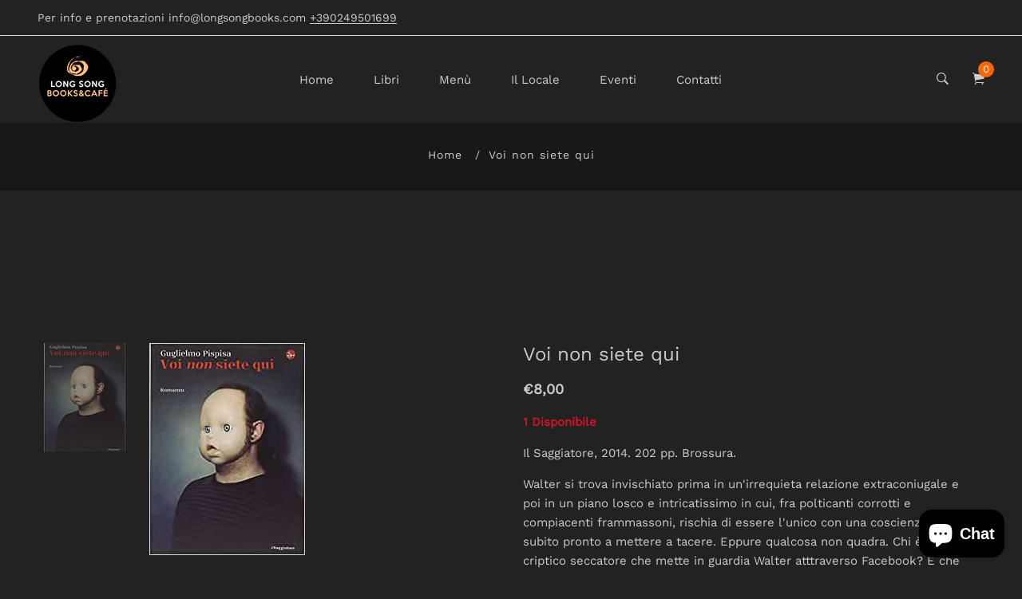

--- FILE ---
content_type: text/html; charset=utf-8
request_url: https://longsongbooks.com/products/voi-non-siete-qui
body_size: 35838
content:
<!doctype html>
<html class="no-js" lang="it">
<head>
  <!-- Basic and Helper page needs -->
  <meta charset="utf-8">
  <meta http-equiv="X-UA-Compatible" content="IE=edge,chrome=1">
  <meta name="viewport" content="width=device-width, initial-scale=1.0">
  <meta name="theme-color" content="#f96705">
  <meta name="format-detection" content="telephone=no"><link rel="canonical" href="https://longsongbooks.com/products/voi-non-siete-qui"><link rel="prefetch" as="document" href="https://longsongbooks.com/products/voi-non-siete-qui"><link rel="preconnect" href="//fonts.shopifycdn.com/" crossorigin><link rel="preconnect" href="//cdn.shopify.com/" crossorigin>
  <link rel="dns-prefetch" href="//longsongbooks.com" crossorigin><link rel="dns-prefetch" href="//longsongbooks.com" crossorigin><link rel="dns-prefetch" href="//cdn.shopify.com" crossorigin><link rel="dns-prefetch" href="//fonts.shopifycdn.com" crossorigin><link rel="dns-prefetch" href="//fonts.googleapis.com" crossorigin><link rel="dns-prefetch" href="//ajax.googleapis.com" crossorigin><link rel="dns-prefetch" href="//via.placeholder.com" crossorigin>
  <link rel="preconnect" href="//ajax.googleapis.com/">
  <link rel="preload" href="//longsongbooks.com/cdn/shop/t/13/assets/plugins.js?v=139296894682182894691649323956" as="script"><link rel="preload" as="image" href="//longsongbooks.com/cdn/shop/products/download_1_b8fae74a-154c-4819-a808-cf4504a527a5_180x.jpg?v=1620724387" imagesrcset="//longsongbooks.com/cdn/shop/products/download_1_b8fae74a-154c-4819-a808-cf4504a527a5_180x.jpg?v=1620724387 180w,//longsongbooks.com/cdn/shop/products/download_1_b8fae74a-154c-4819-a808-cf4504a527a5_360x.jpg?v=1620724387 360w,//longsongbooks.com/cdn/shop/products/download_1_b8fae74a-154c-4819-a808-cf4504a527a5_540x.jpg?v=1620724387 540w,//longsongbooks.com/cdn/shop/products/download_1_b8fae74a-154c-4819-a808-cf4504a527a5_720x.jpg?v=1620724387 720w,//longsongbooks.com/cdn/shop/products/download_1_b8fae74a-154c-4819-a808-cf4504a527a5_900x.jpg?v=1620724387 900w,//longsongbooks.com/cdn/shop/products/download_1_b8fae74a-154c-4819-a808-cf4504a527a5_1080x.jpg?v=1620724387 1080w,//longsongbooks.com/cdn/shop/products/download_1_b8fae74a-154c-4819-a808-cf4504a527a5_1296x.jpg?v=1620724387 1296w,//longsongbooks.com/cdn/shop/products/download_1_b8fae74a-154c-4819-a808-cf4504a527a5_1512x.jpg?v=1620724387 1512w,//longsongbooks.com/cdn/shop/products/download_1_b8fae74a-154c-4819-a808-cf4504a527a5_1728x.jpg?v=1620724387 1728w,//longsongbooks.com/cdn/shop/products/download_1_b8fae74a-154c-4819-a808-cf4504a527a5_1944x.jpg?v=1620724387 1944w,//longsongbooks.com/cdn/shop/products/download_1_b8fae74a-154c-4819-a808-cf4504a527a5_2160x.jpg?v=1620724387 2160w,//longsongbooks.com/cdn/shop/products/download_1_b8fae74a-154c-4819-a808-cf4504a527a5_2376x.jpg?v=1620724387 2376w,//longsongbooks.com/cdn/shop/products/download_1_b8fae74a-154c-4819-a808-cf4504a527a5_2592x.jpg?v=1620724387 2592w,//longsongbooks.com/cdn/shop/products/download_1_b8fae74a-154c-4819-a808-cf4504a527a5_2808x.jpg?v=1620724387 2808w,//longsongbooks.com/cdn/shop/products/download_1_b8fae74a-154c-4819-a808-cf4504a527a5_3024x.jpg?v=1620724387 3024w" imagesizes="(max-width: 767px) 100vw, 50vw"><link rel="preload" href="//longsongbooks.com/cdn/shop/t/13/assets/theme.plugins.js?v=177399257430505027491649323968" as="script">
  <link rel="preload" href="//longsongbooks.com/cdn/shop/t/13/assets/bootstrap.min.js?v=94033863239863277801649323911" as="script">
  <link rel="preload" href="//longsongbooks.com/cdn/shop/t/13/assets/owl.carousel.min.js?v=39625633880638491061649323949" as="script">
  <link rel="preload" href="//longsongbooks.com/cdn/shop/t/13/assets/lazysizes.min.js?v=89644803952926230611649323942" as="script">
  <link rel="preload" href="//longsongbooks.com/cdn/shop/t/13/assets/tippy.min.js?v=157736563639682071161649323975" as="script">
  <link rel="preload" href="//longsongbooks.com/cdn/shop/t/13/assets/slick.min.js?v=129419428051093955041649323964" as="script">
  <link rel="preload" href="//cdn.shopify.com/s/javascripts/currencies.js" as="script">
  <link rel="preload" href="//longsongbooks.com/cdn/shop/t/13/assets/jquery.currencies.min.js?v=131103754243345536471649323938" as="script">
  <link rel="preload" href="//longsongbooks.com/cdn/shop/t/13/assets/theme.min.js?v=142286388482704464211649324005" as="script"><link rel="preload" as="font" href="//longsongbooks.com/cdn/fonts/work_sans/worksans_n4.b7973b3d07d0ace13de1b1bea9c45759cdbe12cf.woff2" type="font/woff2" crossorigin>
  <link rel="preload" as="font" href="//longsongbooks.com/cdn/fonts/work_sans/worksans_n4.b7973b3d07d0ace13de1b1bea9c45759cdbe12cf.woff2" type="font/woff2" crossorigin>
  <link rel="preload" as="font" href="//longsongbooks.com/cdn/fonts/work_sans/worksans_n4.b7973b3d07d0ace13de1b1bea9c45759cdbe12cf.woff2" type="font/woff2" crossorigin>
  <link rel="preload" href="//longsongbooks.com/cdn/shop/t/13/assets/plugins.css?v=125125202649890534761649324005" as="style">
  <link rel="preload" href="//longsongbooks.com/cdn/shop/t/13/assets/slick.min.css?v=14352816072559547291649323964" as="style">
  <link rel="preload" href="//longsongbooks.com/cdn/shop/t/13/assets/theme.scss.css?v=182532933523185665211697699740" as="style">
  <link rel="preload" href="//longsongbooks.com/cdn/shop/t/13/assets/style.min.css?v=119799111983974803791649324005" as="style">
  <link rel="preload" href="//longsongbooks.com/cdn/shop/t/13/assets/theme-settings.css?v=7513348641136591531754563388" as="style"><link rel="preload" href="//longsongbooks.com/cdn/shop/t/13/assets/slick.min.css?v=14352816072559547291649323964" as="style"><link rel="preload" href="//longsongbooks.com/cdn/shop/t/13/assets/dark-color.css?v=132394184959615891721649324005" as="style"><link rel="shortcut icon" href="//longsongbooks.com/cdn/shop/files/long_song_book_cafe_c2f8aae5-5277-4a51-99a5-b74d75b5a7e3_32x32.png?v=1646841385" type="image/png" /><!-- Title and description --><title>Voi non siete qui
&ndash; Long Song Books
</title><meta name="description" content="Il Saggiatore, 2014. 202 pp. Brossura. Walter si trova invischiato prima in un&#39;irrequieta relazione extraconiugale e poi in un piano losco e intricatissimo in cui, fra polticanti corrotti e compiacenti frammassoni, rischia di essere l&#39;unico con una coscienza. Che è subito pronto a mettere a tacere. Eppure qualcosa non "><!-- Helpers --><!-- /snippets/social-meta-tags.liquid --><meta property="og:type" content="product">
  <meta property="og:title" content="Voi non siete qui"><meta property="og:image" content="http://longsongbooks.com/cdn/shop/products/download_1_b8fae74a-154c-4819-a808-cf4504a527a5_grande.jpg?v=1620724387">
    <meta property="og:image:secure_url" content="https://longsongbooks.com/cdn/shop/products/download_1_b8fae74a-154c-4819-a808-cf4504a527a5_grande.jpg?v=1620724387"><meta property="og:description" content="Il Saggiatore, 2014. 202 pp. Brossura.
Walter si trova invischiato prima in un&#39;irrequieta relazione extraconiugale e poi in un piano losco e intricatissimo in cui, fra polticanti corrotti e compiacenti frammassoni, rischia di essere l&#39;unico con una coscienza. Che è subito pronto a mettere a tacere. Eppure qualcosa non quadra. Chi è il criptico seccatore che mette in guardia Walter atttraverso Facebook? E che cosa c&#39;entrano i massoni con un delicato sistema di comunicazioni satellitari messo a punto dall&#39;esercito americano?">
  <meta property="og:price:amount" content="8,00">
  <meta property="og:price:currency" content="EUR"><meta property="og:url" content="https://longsongbooks.com/products/voi-non-siete-qui">
<meta property="og:site_name" content="Long Song Books"><meta name="twitter:card" content="summary"><meta name="twitter:title" content="Voi non siete qui">
  <meta name="twitter:description" content="Il Saggiatore, 2014. 202 pp. Brossura.
Walter si trova invischiato prima in un&#39;irrequieta relazione extraconiugale e poi in un piano losco e intricatissimo in cui, fra polticanti corrotti e compiacent">
  <meta name="twitter:image" content="https://longsongbooks.com/cdn/shop/products/download_1_b8fae74a-154c-4819-a808-cf4504a527a5_grande.jpg?v=1620724387">
  <meta name="twitter:image:width" content="600">
  <meta name="twitter:image:height" content="600"><!-- Link all your CSS files below -->
<link href="//longsongbooks.com/cdn/shop/t/13/assets/plugins.css?v=125125202649890534761649324005" rel="stylesheet" type="text/css" media="all"><link href="//longsongbooks.com/cdn/shop/t/13/assets/slick.min.css?v=14352816072559547291649323964" rel="stylesheet" type="text/css" media="all"><style>
 .mt-25{margin-top:25px!important}.mb-0{margin-bottom:0!important}.mb-25{margin-bottom:25px!important}.mb-30{margin-bottom:30px!important}.mb-35{margin-bottom:35px!important}.mb-40{margin-bottom:40px!important}.mb-45{margin-bottom:45px!important}.mb-50{margin-bottom:50px!important}.mb-70{margin-bottom:70px!important}.mb-65{margin-bottom:65px!important}.mb-100{margin-bottom:100px!important}.mb-80{margin-bottom:80px!important}.pt-10{padding-top:10px!important}.pt-100{padding-top:100px!important}.pt-135{padding-top:135px!important}.pb-10{padding-bottom:10px!important}.pb-15{padding-bottom:15px!important}.pb-30{padding-bottom:30px!important}.pb-70{padding-bottom:50px!important}.pb-80{padding-bottom:80px!important}.pb-90{padding-bottom:90px!important}.pb-100{padding-bottom:100px!important}.pb-50{padding-bottom:50px!important}.pb-135{padding-bottom:135px!important}*,::after,::before{-webkit-box-sizing:border-box;box-sizing:border-box}body,html{height:100%}body{line-height:24px;font-size:15px;font-style:normal;font-weight:400;visibility:visible;font-family:"Work Sans",sans-serif;color:#777;position:relative}.newsletter-overlay-active{position:relative}h1,h2,h3,h4,h5,h6{color:#333;font-family:"Work Sans",sans-serif;font-weight:400;margin-top:0}h1{font-size:36px;line-height:42px}h2{font-size:30px;line-height:36px}h3{font-size:24px;line-height:30px}h5{font-size:14px;line-height:18px}p:last-child{margin-bottom:0}a,button{color:inherit;display:inline-block;line-height:inherit;text-decoration:none;cursor:pointer}a,button,img,input,span{-webkit-transition:all .3s ease 0s;-o-transition:all .3s ease 0s;transition:all .3s ease 0s}a:hover{text-decoration:none}button,input[type=submit]{cursor:pointer}ul{list-style:outside none none;margin:0;padding:0}input::-webkit-input-placeholder,textarea::-webkit-input-placeholder{opacity:1}.active{visibility:visible;opacity:1}.inactive{visibility:hidden;opacity:0}a.scroll-top{background:#333;width:50px;height:50px;line-height:50px;display:none;text-align:center;color:#fff;font-family:Ionicons;position:fixed;right:25px;bottom:25px;z-index:99;border-radius:50%}@media (min-width:1200px){.container{max-width:1200px}.container.wide{max-width:95%}.container.full{max-width:100%;padding:0}}.site-mobile-navigation{width:100%;position:relative;z-index:99}.cart-overlay{position:fixed;top:0;right:0;width:100%;height:100%;z-index:9998;visibility:hidden;opacity:0;-webkit-transition:.3s;-o-transition:.3s;transition:.3s}.cart-overlay.active-cart-overlay{visibility:visible;opacity:1;-webkit-transition:.3s;-o-transition:.3s;transition:.3s}.cart-overlay.active-cart-overlay .cart-overlay-content{-webkit-transform:translateX(0);-ms-transform:translateX(0);transform:translateX(0);-webkit-transition:.6s;-o-transition:.6s;transition:.6s}.cart-overlay .cart-overlay-content .close-icon{position:absolute;top:20px;right:20px}.cart-overlay .cart-overlay-content .close-icon a{-webkit-transition:.6s;-o-transition:.6s;transition:.6s}.cart-overlay .cart-overlay-content .close-icon a i{font-size:25px;color:#333}.offcanvas-cart-content-container .cart-title{font-size:18px;line-height:28px;font-weight:500;border-bottom:1px solid #eee;padding-bottom:5px;margin-bottom:20px}.search-overlay{position:fixed;top:0;left:0;width:100%;height:100vh;background-color:#fff;-webkit-transform:translate3d(100%,0,0);transform:translate3d(100%,0,0);-webkit-transition:.6s;-o-transition:.6s;transition:.6s;z-index:999999}.search-overlay .search-close-icon{position:absolute;top:30px;right:30px}.search-overlay .search-close-icon a{-webkit-transition:.6s;-o-transition:.6s;transition:.6s}.search-overlay .search-close-icon a i{font-size:40px;color:#333}.search-overlay .search-overlay-content{position:absolute;top:50%;left:50%;-webkit-transform:translate(-50%,-50%);-ms-transform:translate(-50%,-50%);transform:translate(-50%,-50%)}.search-overlay .search-overlay-content .input-box{margin-bottom:15px}.search-overlay .search-overlay-content .input-box form input{background:0 0;border:none;border-bottom:2px solid #222;font-size:67px}.header-bottom-container{display:-webkit-box;display:-ms-flexbox;display:flex;-webkit-box-align:center;-ms-flex-align:center;align-items:center}.header-bottom-container .logo-with-offcanvas{-ms-flex-preferred-size:20%;flex-basis:20%}.header-bottom-container .header-bottom-navigation{-ms-flex-preferred-size:60%;flex-basis:60%}.header-bottom-container .header-right-container{-ms-flex-preferred-size:20%;flex-basis:20%}nav.center-menu>ul{text-align:center}nav.site-nav>ul>li{display:inline-block;position:static;margin:0 25px;text-align:left;line-height:80px}nav.site-nav>ul>li a{position:relative}nav.site-nav>ul>li.menu-item-has-children>a{position:relative}nav.site-nav>ul>li.menu-item-has-children>a:before{position:absolute;top:50%;-webkit-transform:translateY(-50%);-ms-transform:translateY(-50%);transform:translateY(-50%);right:-15px;content:"\f107";font-family:fontAwesome;color:#d0d0d0}nav.site-nav>ul>li>a{color:#7e7e7e;font-weight:500}nav.site-nav>ul>li>a:after{position:absolute;bottom:30px;left:auto;right:0;width:0;height:1px;content:"";background-color:#333;-webkit-transition:.3s;-o-transition:.3s;transition:.3s}nav.site-nav>ul>li ul.sub-menu{position:absolute;-webkit-box-shadow:-2px 2px 81px -27px rgba(0,0,0,.3);box-shadow:-2px 2px 81px -27px rgba(0,0,0,.3);visibility:hidden;opacity:0;-webkit-transition:.6s;-o-transition:.6s;transition:.6s;margin-top:45px;background-color:#fff;z-index:9999}.header-right-icons .single-icon{margin-left:30px}.header-right-icons .single-icon a{position:relative}.header-right-icons .single-icon a i{font-size:20px;color:#333}.header-right-icons .single-icon a span.count{position:absolute;top:-10px;right:-12px;width:20px;height:20px;line-height:20px;background-color:#d3122a;color:#fff;text-align:center;font-size:13px;border-radius:50%;font-weight:500}.cart-overlay-close,.overlay-close,.wishlist-overlay-close{position:absolute;width:100%;height:100%;z-index:2}.header-top{border-bottom:1px solid #dedede}.header-top .header-separator{margin:0 10px;color:#d8d8d8}.order-online-text{font-size:14px}.order-online-text a{font-size:14px;line-height:14px;color:#333;border-bottom:1px solid #333}.header-top-container{display:-webkit-box;display:-ms-flexbox;display:flex}.header-top-container .header-top-left{-ms-flex-preferred-size:50%;flex-basis:50%;display:-webkit-box;display:-ms-flexbox;display:flex}.header-top-container .header-top-right{-ms-flex-preferred-size:50%;flex-basis:50%;display:-webkit-box;display:-ms-flexbox;display:flex;-webkit-box-pack:end;-ms-flex-pack:end;justify-content:flex-end}.header-top-container .header-top-right .top-social-icons ul li{display:inline-block}.header-top-container .header-top-right .top-social-icons ul li a{color:#333;margin-right:20px}.header-top-container .header-top-right .top-social-icons ul li:last-child a{margin-right:0}.change-dropdown{position:relative;margin-right:15px}.change-dropdown>a{font-size:14px;color:#7e7e7e;position:relative}.change-dropdown>a:before{position:absolute;top:0;right:-15px;content:"\f107";font-family:fontAwesome}.change-dropdown ul{position:absolute;top:120%;background-color:#fff;-webkit-box-shadow:-1px 10px 80px -15px rgba(0,0,0,.3);box-shadow:-1px 10px 80px -15px rgba(0,0,0,.3);min-width:150px;visibility:hidden;opacity:-1;-webkit-transition:.3s;-o-transition:.3s;transition:.3s;margin-top:10px;z-index:99;padding:8px 0}.change-dropdown ul li a{font-size:14px;display:block;padding:8px 15px;color:#7e7e7e;-webkit-transition:.3s;-o-transition:.3s;transition:.3s}.section-title{margin-bottom:-5px}.section-title h1{font-size:48px;line-height:64px;margin-top:-13px;margin-bottom:15px}.section-title p{line-height:26px}.section-title p.subtitle--deep{font-size:14px;font-weight:500;margin-bottom:35px;line-height:24px;letter-spacing:1px;margin-top:-5px}.section-title p.subtitle--trending-home{font-size:18px;line-height:28px;font-weight:400;margin-bottom:0}.single-category{position:relative;overflow:hidden}.single-category--three{position:relative}.single-category__image{overflow:hidden;position:relative}.single-category__image img{width:100%;-webkit-transition:.8s;-o-transition:.8s;transition:.8s}.single-category__image:after{display:block;position:absolute;content:'';top:20px;left:20px;width:calc(100% - 40px);height:calc(100% - 40px);background-color:transparent;border:1px solid #fff;opacity:0;visibility:hidden;-webkit-transition:.6s;-o-transition:.6s;transition:.6s}.single-category__image--three--creativehome:after{display:none}.single-category__content{display:-webkit-box;display:-ms-flexbox;display:flex;-webkit-box-pack:justify;-ms-flex-pack:justify;justify-content:space-between;z-index:5;position:relative}.single-category__content .title{width:70%;position:relative}.single-category__content .title p{font-size:18px;line-height:36px;font-weight:400;margin:0;opacity:1;visibility:visible;-webkit-transform:translateY(0);-ms-transform:translateY(0);transform:translateY(0);margin-bottom:0;color:#333;-webkit-transition-duration:.6s;-o-transition-duration:.6s;transition-duration:.6s}.single-category__content .title a{display:inline-block;font-size:24px;line-height:36px;color:#d3122a;-webkit-transform:translateY(60%);-ms-transform:translateY(60%);transform:translateY(60%);visibility:hidden;opacity:0;-webkit-transition-duration:.6s;-o-transition-duration:.6s;transition-duration:.6s;position:absolute;top:0;left:0}.single-category__content--three{position:absolute;bottom:50px;left:50px;width:calc(100% - 100px)}.single-category__content--three .title{width:100%}.single-category__content--three .title p{color:#333;font-size:34px}.single-category__content--three--creativehome{bottom:30px;left:40px;width:100%}.single-category__content--three--creativehome .title p>a{-webkit-transform:translateY(0);-ms-transform:translateY(0);transform:translateY(0);font-weight:500;font-style:normal;font-size:34px;line-height:48px;color:#333;text-transform:capitalize}.single-category__content--three--creativehome .title a{-webkit-transform:translateY(0);-ms-transform:translateY(0);transform:translateY(0);position:static;visibility:visible;opacity:1;font-size:14px;color:#333;text-transform:uppercase;font-weight:500}.single-category__content--three--banner{width:50%}.single-category__content--three--banner .title p{margin-bottom:15px}.single-category__content--three--banner .title p a{font-weight:400}.single-category__content--three--banner .title>a{border-bottom:1px solid #333;line-height:22px}.single-category:hover .single-category__image img{-webkit-transform:scale(1.1);-ms-transform:scale(1.1);transform:scale(1.1)}.single-category:hover .single-category__image:after{visibility:visible;opacity:1}.single-category:hover .single-category__content .title p{visibility:hidden;opacity:0;-webkit-transform:translateY(-60%);-ms-transform:translateY(-60%);transform:translateY(-60%)}.single-category:hover .single-category__content .title a{visibility:visible;opacity:1;-webkit-transform:translateY(0);-ms-transform:translateY(0);transform:translateY(0)}.single-category:hover .single-category__content.single-category__content--three--creativehome .title p{visibility:visible;opacity:1;-webkit-transform:translateY(0);-ms-transform:translateY(0);transform:translateY(0)}.single-category:hover .single-category__content.single-category__content--three--creativehome .title a{visibility:visible;opacity:1;-webkit-transform:translateY(0);-ms-transform:translateY(0);transform:translateY(0)}.slick-slide>div>div{vertical-align:middle}.product-carousel .slick-list{margin-left:-15px;margin-right:-15px}.multi-testimonial-slider-container .slick-list{margin-left:-15px;margin-right:-15px}.multi-testimonial-slider-container .slick-arrow{background:0 0;border:none;font-size:72px;color:#e7e7e7;position:absolute;top:50%;-webkit-transform:translateY(-50%);-ms-transform:translateY(-50%);transform:translateY(-50%);z-index:3;visibility:hidden;opacity:0;-webkit-transition:.3s;-o-transition:.3s;transition:.3s}.multi-testimonial-slider-container .slick-arrow.slick-next{right:-100px}.multi-testimonial-slider-container .slick-arrow.slick-prev{left:-100px}.single-product__image{position:relative}.single-product__image>a{display:block}.single-product__image>a img{width:100%;-webkit-transition:.9s;-o-transition:.9s;transition:.9s}.single-product__image>a img.secondary__img{position:absolute;top:0;left:0;visibility:hidden;opacity:0;z-index:1}.single-product__floating-badges{position:absolute;top:20px;left:20px;z-index:8;display:-webkit-box;display:-ms-flexbox;display:flex;-webkit-box-orient:vertical;-webkit-box-direction:normal;-ms-flex-direction:column;flex-direction:column}.single-product__floating-badges span{text-transform:lowercase;display:inline-block;height:48px;width:48px;line-height:48px;font-weight:500;border-radius:100%;z-index:3;text-align:center;color:#fff;font-size:14px;margin-bottom:10px}.single-product__floating-badges span:last-child{margin-bottom:0}.single-product__floating-badges span.onsale{background-color:#98d8ca}.single-product__floating-icons{position:absolute;top:20px;right:20px;z-index:9;display:-webkit-box;display:-ms-flexbox;display:flex;-webkit-box-orient:vertical;-webkit-box-direction:normal;-ms-flex-direction:column;flex-direction:column}.single-product__floating-icons span{display:inline-block;visibility:hidden;opacity:0}.single-product__floating-icons span:nth-child(1){-webkit-transition:.3s;-o-transition:.3s;transition:.3s;margin-top:5px}.single-product__floating-icons span:nth-child(2){-webkit-transition:.6s;-o-transition:.6s;transition:.6s;margin-top:5px}.single-product__floating-icons span:nth-child(3){-webkit-transition:.9s;-o-transition:.9s;transition:.9s;margin-top:5px}.single-product__floating-icons span a{width:40px;height:40px;line-height:40px;background-color:#fff;text-align:center;margin-bottom:5px;color:#7e7e7e}.single-product__floating-icons span a i{font-size:20px}.single-product__variations{position:absolute;bottom:-10px;right:20px;width:calc(100% - 40px);z-index:9;padding:10px;visibility:hidden;opacity:0;-webkit-transition:.9s;-o-transition:.9s;transition:.9s}.single-product__variations .size-container{text-align:center}.single-product__variations .size-container span{display:inline-block;margin-right:8px;font-weight:600;color:#999;font-size:14px;text-transform:uppercase}.single-product__variations .color-container{text-align:center}.single-product__content{position:relative;padding-top:25px}.single-product__content .title{position:relative}.single-product__content .title h3{margin-bottom:0}.single-product__content .title h3 a{display:block;font-size:17px;line-height:1.6;margin-bottom:10px;font-weight:400;opacity:1;visibility:visible;-webkit-transform:translateY(0);-ms-transform:translateY(0);transform:translateY(0);-webkit-transition-duration:.6s;-o-transition-duration:.6s;transition-duration:.6s}.single-product__content .title .product-cart-action{display:inline-block;-webkit-transform:translateY(60%);-ms-transform:translateY(60%);transform:translateY(60%);visibility:hidden;opacity:0;-webkit-transition-duration:.6s;-o-transition-duration:.6s;transition-duration:.6s;position:absolute;top:0;left:0}.single-product__content .title .product-cart-action a{font-size:18px;line-height:28px;color:#d3122a;font-weight:500}.single-product__content .title .product-cart-action a:before{content:'+';display:inline-block;margin-right:5px}.single-product__content .price .discounted-price{font-size:14px;line-height:1;font-weight:600;color:#333}.single-product__content .price .main-price{font-size:14px;line-height:1;font-weight:600;color:#333;margin-right:5px}.single-product__content .price .main-price.discounted{color:#aaa;font-weight:600;font-size:12;line-height:1;text-decoration:line-through}.single-product--smarthome{position:relative}.single-product--smarthome .single-product__content{position:absolute;bottom:30px;left:15px;z-index:3}body::after{position:fixed;top:0;left:0;width:100%;height:100%;background:rgba(35,35,44,.5);visibility:hidden;opacity:0;-webkit-transition:opacity .3s 0s,visibility 0s .3s;-moz-transition:opacity .3s 0s,visibility 0s .3s;-o-transition:opacity .3s 0s,visibility 0s .3s;transition:opacity .3s 0s,visibility 0s .3s;content:"";z-index:9999}.lezada-button{background-color:#333;color:#fff!important;text-transform:uppercase;display:inline-block;border-radius:0;border:1px solid #333;font-weight:500;letter-spacing:1px}.lezada-button:hover{background-color:transparent;color:#333!important}.lezada-button--medium{font-size:14px;padding:10px 45px}.lezada-loadmore-button{color:#333;letter-spacing:1px;font-weight:500}.lezada-loadmore-button i{display:inline-block;font-size:16px;padding-right:8px;font-weight:600;color:#333}.single-testimonial-single-item{display:-webkit-box;display:-ms-flexbox;display:flex;-webkit-box-align:center;-ms-flex-align:center;align-items:center}.single-testimonial-single-item__content{-ms-flex-preferred-size:calc(100% - 300px);flex-basis:calc(100% - 300px);padding:0 30px;padding-left:50px}.single-testimonial-single-item__content .text{font-size:24px;line-height:40px;color:#333;font-weight:300}.single-testimonial-single-item__content .client-info .name{font-size:18px;line-height:25px;font-weight:600;color:#333}.single-testimonial-single-item__content .client-info .designation{font-size:16px;line-height:22px;color:#7e7e7e}.single-banner--hoverborder{position:relative;overflow:hidden}.single-banner--hoverborder img{width:100%;-webkit-transform:scale(1);-ms-transform:scale(1);transform:scale(1);-webkit-transition:.6s;-o-transition:.6s;transition:.6s}.single-banner--hoverborder .banner-link{position:absolute;top:0;left:0;width:100%;height:100%;z-index:2}.single-banner--hoverborder .banner-content{position:absolute;width:100%;top:50%;bottom:auto}.single-banner--hoverborder .banner-content--middle-white{left:50%;text-align:center;font-size:37px;line-height:48px;text-transform:uppercase;color:#fff;font-weight:300;-webkit-transform:translate(-50%,-50%);-ms-transform:translate(-50%,-50%);transform:translate(-50%,-50%)}.single-banner--hoverborder:after{display:block;position:absolute;content:'';top:20px;left:20px;width:calc(100% - 40px);height:calc(100% - 40px);background-color:transparent;border:1px solid #fff;opacity:0;visibility:hidden;-webkit-transition:.6s;-o-transition:.6s;transition:.6s;z-index: 9}.single-icon{margin-left:30px}.footer-container.footer-one{background-color:#f8f8f8}.footer-container.footer-one .col{-ms-flex-preferred-size:17.5%;flex-basis:17.5%;margin-bottom:50px}.footer-container.footer-one .col:last-child{max-width:30%;-ms-flex-preferred-size:100%;flex-basis:100%}.footer-single-widget h5.widget-title{font-size:14px;font-weight:600;margin-bottom:30px}.footer-single-widget .logo{margin-bottom:35px}.footer-single-widget .copyright-text p{font-size:15px;line-height:30px}.footer-nav-container nav ul li{padding:10px 0}.footer-nav-container nav ul li a{font-size:15px;line-height:20px;color:#999;position:relative}.footer-nav-container nav ul li a:hover:after{visibility:visible;opacity:1}.footer-nav-container nav ul li a:after{position:absolute;bottom:0;left:0;width:100%;height:1px;background-color:#d1d1d1;visibility:hidden;opacity:0;content:""}.footer-nav-container nav ul li:first-child{padding-top:0}.footer-nav-container nav ul li:last-child{padding-bottom:0}.footer-social-links ul li{position:relative}.footer-social-links ul li a{padding-left:30px;display:inline-block}.footer-social-links ul li a i{position:absolute;left:0;color:#333}.footer-subscription-widget .footer-subscription-title{font-size:34px;line-height:34px;margin-bottom:30px}.footer-subscription-widget .subscription-subtitle{margin-bottom:35px}.footer-subscription-widget .subscription-form{position:relative}.footer-subscription-widget .subscription-form input{background:0 0;border:none;border-bottom:2px solid #ccc;padding:10px 0;width:100%;padding-right:40px}.footer-subscription-widget .subscription-form button{position:absolute;right:0;top:50%;-webkit-transform:translateY(-50%);-ms-transform:translateY(-50%);transform:translateY(-50%);background:0 0;border:none;color:#ccc;font-size:35px;padding:0}.footer-subscription-widget .mailchimp-alerts{position:absolute;bottom:-60px}input,select,textarea{border-radius:0}li{margin-bottom:0}#quickViewModal .modal-content{border-radius:0}#quickViewModal .modal-dialog{margin:150px auto;max-width:1000px}#quickViewModal .modal-body{padding:30px}.price{margin:9px 0 8px}.single-product .single-countdown{background:#98d8ca;color:#fff;display:inline-block;font-size:14px;height:55px;padding-top:5px;text-align:center;width:53px;text-transform:capitalize}b,strong{font-weight:700}ol ol,ol ul,ul ol,ul ul{margin:0}.search-overlay-content button{position:absolute;right:25px;bottom:25px;font-size:35px;color:#dcdcdc;cursor:pointer;transition:.3s}.search-overlay .search-overlay-content .input-box form input::-webkit-input-placeholder{color:#dcdcdc}.search-overlay .search-overlay-content .input-box form input::placeholder{color:#dcdcdc}.change-dropdown ul{min-width:210px}.change-dropdown .currency-trigger{cursor:pointer}.switcher-currency-trigger.currency{position:relative}.change-dropdown ul li a{padding:4px 15px}.change-dropdown .switcher-currency-trigger ul{padding:12px 0}.footer-single-widget .copyright-text p{margin-bottom:0}.footer-subscription-widget .mailchimp-alerts{position:inherit}.color-container ul li{border-radius:50px;cursor:pointer;display:block;float:left;height:18px;margin-left:10px;text-indent:-9999px;transition:all .4s ease 0s;width:18px}.color-container li label{border-radius:50px;cursor:pointer;display:block;float:left;height:18px;text-indent:-9999px;transition:all .4s ease 0s;border:1px solid #ddd;width:18px}.color-container ul li.img_variant{text-indent:unset;width:25px;height:25px;border-radius:50%}.color-container ul li.img_variant img{border-radius:50%}.grid-color-swatch{display:-webkit-box;display:-ms-flexbox;display:flex;-webkit-box-align:center;-ms-flex-align:center;align-items:center;-ms-flex-wrap:wrap;flex-wrap:wrap;-webkit-box-pack:center;-ms-flex-pack:center;justify-content:center}.color-container ul li:first-child{margin-left:0}.loading-modal{background:#000;border:1px solid rgba(0,0,0,.15);position:fixed;top:50%!important;bottom:auto;left:50%!important;right:auto;width:56px;height:56px;margin-left:-28px;margin-top:-28px;overflow:hidden;padding:0;text-align:center;text-indent:-999em;-webkit-box-shadow:0 1px 4px rgba(0,0,0,.3);-moz-box-shadow:0 1px 4px rgba(0,0,0,.3);box-shadow:0 1px 4px rgba(0,0,0,.3);-webkit-border-radius:3px;-moz-border-radius:3px;border-radius:3px;display:block}.modal{position:fixed;top:0;right:0;bottom:0;left:0;z-index:10000;display:none;overflow:auto;-webkit-overflow-scrolling:touch;outline:0}.compare_modal{position:fixed;top:0;right:0;bottom:0;left:0;z-index:10000;display:none;overflow:auto;-webkit-overflow-scrolling:touch;outline:0}.product_timer{position:absolute;bottom:20px;z-index:9;left:0;right:0}.single-product__floating-badges span.soldout-title{color:red}.product-description{display:none}.single-product .single-countdown{background:#98d8ca;font-size:13px;height:45px;width:45px;margin-right:2px}.countdown-area{text-align:center}.single-product .single-countdown>div{line-height:16px}.single-product__variations{padding:10px}.single-product__variations div+div{margin-top:3px}.single-product--smarthome .single-product__content{left:15px;right:15px}.single-product--smarthome .single-product__variations{left:0;right:auto}.single-product.single-product--smarthome .single-product__variations{bottom:130px;left:15px;right:15px}.single-product.single-product--smarthome:hover .single-product__variations{bottom:145px}.single-cart-product.empty{display:none}.single-cart-product.empty>h3{font-size:20px}.single-category__image a{display:block}.overlay-navigation-active .overlay-navigation-menu-container nav>ul>li>a span,.site-mobile-nav .dl-menu li span,.vertical-menu-container-dark nav>ul>li>a span,nav.site-nav>ul>li a span{position:absolute;background:#d3122a;display:inline-block;width:35px;height:20px;line-height:20px;text-align:center;color:#fff;font-size:11px;left:50%;-webkit-transform:translateX(-50%);transform:translateX(-50%);top:8px}.overlay-navigation-active .overlay-navigation-menu-container nav>ul>li>a span::before,.site-mobile-nav .dl-menu li span::before,.vertical-menu-container-dark nav>ul>li>a span::before,nav.site-nav>ul>li a span:before{position:absolute;content:"";width:5px;height:5px;background:#d3122a;bottom:-2px;-webkit-transform:rotate(-45deg);transform:rotate(-45deg);left:6px}.overlay-navigation-active .overlay-navigation-menu-container nav>ul>li>a span.sale,.site-mobile-nav .dl-menu li span.sale,.vertical-menu-container-dark nav>ul>li>a span.sale,nav.site-nav>ul>li a span.sale{background:#98d8ca}.overlay-navigation-active .overlay-navigation-menu-container nav>ul>li>a span.sale::before,.site-mobile-nav .dl-menu li span.sale::before,.vertical-menu-container-dark nav>ul>li>a span.sale::before,nav.site-nav>ul>li a span.sale:before{background:#98d8ca}.currency-trigger span::before{position:absolute;top:0;right:-15px;content:"\f107";font-family:fontAwesome}.change-dropdown .switcher-currency-trigger ul li.active{visibility:unset;opacity:unset}.footer-subscription-widget .mailchimp-alerts,.footer-subscription-widget .mailchimp-error,.newsletter-content .mailchimp-error{color:#ff9494}.footer-subscription-widget .mailchimp-success,.newsletter-content .mailchimp-success{color:green}.single-category__image::after{pointer-events:none}.single-product.single-product--smarthome.countdownprod .single-product__variations{bottom:105px}.search-overlay .search-overlay-content .input-box form input{padding-right:80px}.cart-overlay-close,.overlay-close,.wishlist-overlay-close{cursor:crosshair}.hero-single-slider .row{-webkit-box-align:center;-ms-flex-align:center;-ms-grid-row-align:center;align-items:center;-webkit-box-pack:center;-ms-flex-pack:center;justify-content:center}.hero-single-slider::before{position:absolute;content:"";background:#fff;width:100%;height:100%;opacity:.2}.hero-single-slider{position:relative;}.hero-slider-content>h5{color:#333;font-size:16px;font-weight:600;text-transform:uppercase;margin-bottom:33px}.main-title h2{color:#333;font-size:56px;line-height:71px;margin-bottom:35px}.hero-slider-content{position:relative;z-index:9}.hero-slider-wrapper.owl-carousel .owl-nav>div{position:absolute;top:50%;background:#fff;-webkit-transform:translateY(-50%);transform:translateY(-50%);width:50px;height:50px;text-align:center;line-height:51px;color:#999;left:15px;box-shadow:0 0 7px rgba(0,0,0,.15);-webkit-transition:.3s;transition:.3s;opacity:0;font-size:18px}.hero-slider-wrapper.owl-carousel .owl-nav>div.owl-next{left:auto;right:15px}.hero-slider-wrapper.owl-carousel:hover .owl-nav>div{opacity:1}.hero-slider-wrapper.owl-carousel:hover .owl-nav>div.owl-next{right:30px}.hero-slider-wrapper.owl-carousel:hover .owl-nav>div.owl-prev{left:30px}.hero-slider-wrapper.owl-carousel .owl-dots{position:absolute;left:50%;bottom:30px;-webkit-transform:translateX(-50%);transform:translateX(-50%);display:-webkit-box;display:-ms-flexbox;display:flex}.active .hero-slider-content *{-webkit-animation-name:fadeInUp;animation-name:fadeInUp;-webkit-animation-fill-mode:both;animation-fill-mode:both}.active .hero-slider-content h5{-webkit-animation-duration:1s;animation-duration:1s;-webkit-animation-delay:.2s;animation-delay:.2s}.active .hero-slider-content .main-title{-webkit-animation-duration:1.5s;animation-duration:1.5s;-webkit-animation-delay:.2s;animation-delay:.2s}.active .hero-slider-content a{-webkit-animation-duration:2.5s;animation-duration:2.5s;-webkit-animation-delay:.3s;animation-delay:.3s}.without_thumb .single-testimonial-single-item__content{-ms-flex-preferred-size:100%;flex-basis:100%;padding:0 110px}.single-product.single-product--smarthome.countdownprod .product_timer{transition:.9s}.footer_overlay,.section_overlay{position:relative}.footer_overlay::before,.section_overlay::before{position:absolute;content:"";width:100%;height:100%;background:#000;top:0;left:0;opacity:.5}.single-product--smarthome .single-countdown{padding-top:10px}.multi-testimonial-slider-container .slick-list{margin-left:0;margin-right:0}.banner-box .banner-info,.banner-box.banner-hover-1 .banner-image:after,a,button,img,input,span{-webkit-transition:all 250ms ease-out;-moz-transition:all 250ms ease-out;-ms-transition:all 250ms ease-out;-o-transition:all 250ms ease-out;transition:all 250ms ease-out}.hero-slider-content{padding:0 30px}.header-bottom-container{min-height:70px}.hero-single-slider::before{pointer-events:none}.offcanvas-mobile-menu{position:fixed;left:0;top:0;width:450px;max-width:100%;height:100vh;z-index:9999;-webkit-transform:translateX(-100%);transform:translateX(-100%);padding-right:60px;-webkit-transition:.6s;transition:.6s}.offcanvas-wrapper{overflow:auto;height:100%;-webkit-box-shadow:0 0 87px 0 rgba(0,0,0,.09);box-shadow:0 0 87px 0 rgba(0,0,0,.09);background-color:#fff}.offcanvas-inner-content{padding:20px 25px 0;height:100%;display:-webkit-box;display:-ms-flexbox;display:flex;-webkit-box-orient:vertical;-webkit-box-direction:normal;-ms-flex-direction:column;flex-direction:column}#admin-bar-iframe,#preview-bar-iframe{display:none!important}.product_timer{transition:.9s}.single-product__variations{z-index:98}.single-product__floating-badges{pointer-events:none}.single-product__image>a{text-align:center}.single-product__image>a img{display:unset}.mb-60{margin-bottom:50px!important}.newsletter-overlay-active:after{position:fixed;top:0;left:0;width:100%;height:100%;content:"";background-color:#333;opacity:.8;z-index:999;visibility:visible}.cart-overlay:after{position:absolute;top:0;left:0;width:100%;height:100%;background-color:#000;opacity:0;visibility:hidden;z-index:-1;content:"";-webkit-transition:.3s;-o-transition:.3s;transition:.3s}.mb-90{margin-bottom:90px!important}.cart-overlay .cart-overlay-content{background-color:#fff;width:380px;height:100%;z-index:9999;padding:20px;position:fixed;-webkit-transform:translateX(100%);-ms-transform:translateX(100%);transform:translateX(100%);-webkit-transition:.6s;-o-transition:.6s;transition:.6s;top:0;right:0;overflow:auto}.offcanvas-cart-content-container .cart-product-wrapper .cart-product-container{position:relative;max-height:330px;overflow:auto}.offcanvas-cart-content-container .cart-product-wrapper .cart-product-container .single-cart-product{position:relative;display:-webkit-box;display:-ms-flexbox;display:flex;border-bottom:1px solid #eee;padding-bottom:25px;margin-bottom:25px}.offcanvas-cart-content-container .cart-product-wrapper .cart-product-container .single-cart-product .cart-close-icon{position:absolute;top:0;right:15px;line-height:8px}.offcanvas-cart-content-container .cart-product-wrapper .cart-product-container .single-cart-product .cart-close-icon a{color:#333}.offcanvas-cart-content-container .cart-product-wrapper .cart-product-container .single-cart-product .cart-close-icon a i{font-size:8px}.offcanvas-cart-content-container .cart-product-wrapper .cart-product-container .single-cart-product:last-child{margin-bottom:0}.offcanvas-cart-content-container .cart-product-wrapper .cart-product-container .single-cart-product .image{width:80px;margin-right:15px}.offcanvas-cart-content-container .cart-product-wrapper .cart-product-container .single-cart-product .content{width:calc(100% - 80px)}.offcanvas-cart-content-container .cart-product-wrapper .cart-product-container .single-cart-product .content h5{font-size:15px;line-height:17px}.offcanvas-cart-content-container .cart-product-wrapper .cart-product-container .single-cart-product .content h5 a{color:#333}.offcanvas-cart-content-container .cart-product-wrapper .cart-product-container .single-cart-product .content p .cart-count{font-size:12px;line-height:22px;color:#7e7e7e}.offcanvas-cart-content-container .cart-product-wrapper .cart-product-container .single-cart-product .content p .discounted-price{font-size:14px;line-height:22px;font-weight:600;color:#333}.offcanvas-cart-content-container .cart-product-wrapper .cart-subtotal{border-top:1px solid #eee;border-bottom:1px solid #eee;padding-top:10px;padding-bottom:10px;margin-top:25px;font-size:16px;font-weight:600;line-height:25px;color:#333}.offcanvas-cart-content-container .cart-product-wrapper .cart-subtotal .subtotal-amount{float:right;overflow:hidden}.offcanvas-cart-content-container .cart-product-wrapper .cart-buttons{margin-top:30px}.offcanvas-cart-content-container .cart-product-wrapper .cart-buttons a{text-transform:uppercase;font-size:14px;font-weight:500;letter-spacing:1px;color:#fff;border-radius:0;border:1px solid #333;background-color:#333;display:block;text-align:center;padding:5px 10px;margin-bottom:15px}.offcanvas-cart-content-container .cart-product-wrapper .cart-buttons a:last-child{margin-bottom:0}.newsletter-content{background-size:cover;background-repeat:no-repeat}.mc-newsletter-form input{background:0 0;border:none;border-bottom:2px solid #fff;padding:10px 0;width:100%;padding-right:40px;color:#fff}.mc-newsletter-form button{position:absolute;right:0;top:50%;-webkit-transform:translateY(-50%);-ms-transform:translateY(-50%);transform:translateY(-50%);background:0 0;border:none;color:#fff;font-size:14px;line-height:22px;font-weight:500;letter-spacing:1px;padding:0}.mc-newsletter-form--popup{margin:0}.mc-newsletter-form--popup input{border-bottom:2px solid #ccc;color:#333}.mc-newsletter-form--popup button{color:#333}.newsletter-content{max-width:870px;width:100%;position:fixed;top:50%;left:50%;-webkit-transform:translate(-150%,-50%);-ms-transform:translate(-150%,-50%);transform:translate(-150%,-50%);z-index:9999;padding:50px 60px 70px 400px;visibility:hidden;opacity:0;-webkit-transition:.6s;-o-transition:.6s;transition:.6s}.newsletter-content.show-popup{visibility:visible;opacity:1;-webkit-transform:translate(-50%,-50%);-ms-transform:translate(-50%,-50%);transform:translate(-50%,-50%);-webkit-transition:.6s;-o-transition:.6s;transition:.6s}.newsletter-content h2{font-size:34px;line-height:48px;font-weight:300;color:#333}.newsletter-content p{font-size:15px;line-height:26px;letter-spacing:1px}.newsletter-content .close-icon{position:absolute;top:20px;right:20px}.newsletter-content .close-icon a{-webkit-transition:.6s;-o-transition:.6s;transition:.6s}.newsletter-content .close-icon a i{font-size:25px;color:#333}.cart-buttons{overflow:hidden}.cart-buttons{margin-top:20px}.quickview-plus-minus{display:flex;justify-content:flex-start;padding-top:5px}.cart-plus-minus{border:1px solid #ddd;overflow:hidden;padding:7px 0 7px 5px;width:80px}input.cart-plus-minus-box{background:transparent none repeat scroll 0 0;border:medium none;float:left;font-size:16px;height:25px;margin:0;padding:0;text-align:center;width:25px}.quickview-btn-cart{margin:0 0 0 20px}.single-product__floating-badges span{text-transform:uppercase}.single-product--smarthome .product_timer{top:50%;-webkit-transform:translateY(-50%);transform:translateY(-50%);bottom:inherit}.single-product--smarthome .single-countdown{font-size:16px;height:55px;width:55px;margin-right:4px}.single-countdown>div{line-height:20px}.offcanvas-cart-content-container .cart-product-wrapper .cart-product-container .single-cart-product .content h5{padding-right:30px;line-height:1.3}.cart-product-container.ps-scroll.single-cart-item-loop.ps{padding-bottom:20px}.newsletter-content{background-color:#fff}.mc-newsletter-form input{padding-right:90px}.form__inner{position:relative}.offcanvas-mobile-search-area input{width:100%;font-size:16px;display:block;padding:9px 25px;color:#555;background:#f2f2f2;border:none}.offcanvas-navigation{padding:25px 0}.offcanvas-navigation ul.sub-cat-menu,.offcanvas-navigation ul.sub-menu{margin-left:15px}.offcanvas-navigation ul li.cat-item-has-children,.offcanvas-navigation ul li.menu-item-has-children{position:relative;display:block}.cart-buttons.disabled .checkout_btn,.modal-button.disabled .lezada-button.lezada-button--medium.popup-checkout--btn{cursor:not-allowed;pointer-events:none;opacity:.6}.offcanvas-cart-content-container .cart-product-wrapper .cart-buttons a.checkout_btn{background-color:#d3122a;border-color:#d3122a}.cart-buttons label{color:#333;margin-bottom:10px}.single-product:hover .single-product__image>a img.secondary__img{opacity:1;visibility:visible}
</style>

<link href="//longsongbooks.com/cdn/shop/t/13/assets/theme.scss.css?v=182532933523185665211697699740" rel="stylesheet" type="text/css" media="all">
<link rel="stylesheet" href="//longsongbooks.com/cdn/shop/t/13/assets/style.min.css?v=119799111983974803791649324005" type="text/css" media="all">
<style rel="stylesheet">.subscribe_area > h2, .subscribe-content > h2,.newsletter-content h2 {color: #000000;}.subscribe_area > p, .subscribe-content > p,.newsletter-content p {color: #666666;}.grid__item h1{color: ;}.subscribe-form-input,.mc-newsletter-form--popup input {border-color: #cccccc;color: #333333;}.subscribe-form-input::-webkit-input-placeholder,.subscribe-form-input,.mc-newsletter-form--popup input::-webkit-input-placeholder { /* Chrome/Opera/Safari */color: #333333 !important;}.subscribe-form-input::-moz-placeholder,.subscribe-form-input,.mc-newsletter-form--popup input::-moz-placeholder { /* Firefox 19+ */color: #333333 !important;}.subscribe-form-input:-ms-input-placeholder,.subscribe-form-input,.mc-newsletter-form--popup input:-ms-input-placeholder { /* IE 10+ */color: #333333 !important;}.subscribe-form-input:placeholder,.subscribe-form-input,.mc-newsletter-form--popup input:placeholder{ /* Firefox 18- */color: #333333 !important;}.newsletter-btn {background: #000000 none repeat scroll 0 0;color: #333333;}.mc-newsletter-form--popup button{color: #333333;}.mc-newsletter-form--popup button:hover{color: #333333;}.newsletter-btn:hover{background: #666666 none repeat scroll 0 0;color: #333333;}.popup_off,.newsletter-content .close-icon a i{color: #999999;}.newsletter_popup_inner:before {background: rgba(0,0,0,0);opacity: 0.8;}.form-group.subscribe-form-group p,p.dont_show_again {color: #000000;}.newsletter-content,.newsletter_popup_inner {background-color: #ffffff;}.breadcrumb-area {padding-top: 30px;padding-bottom: 30px;}.breadcrumb-area.bg-img { background: #181818 ;}.overlay-bg::before {background: #212121 none repeat scroll 0 0;opacity: 0;}h1.breadcrumb-title {color: #ffffff;}.breadcrumb-list > li > a {color: #666666;}.breadcrumb-list li::after{color: #666666;}.breadcrumb-list > li {color: #999999;}@media (max-width: 767px) {.breadcrumb-area.pt-50.pb-70  {padding-top: 50px;padding-bottom: 70px;}}.top-notification-bar {background: #f96705;background: -moz-linear-gradient(left, #f96705 0%, #f96705 100%);background: -webkit-gradient(left top, right top, color-stop(0%, #f96705), color-stop(100%, #f96705));background: -webkit-linear-gradient(left, #f96705 0%, #f96705 100%);background: -o-linear-gradient(left, #f96705 0%, #f96705 100%);background: -ms-linear-gradient(left, #f96705 0%, #f96705 100%);background: linear-gradient(to right, #f96705 0%, #f96705 100%);filter: progid:DXImageTransform.Microsoft.gradient( startColorstr='#f96705', endColorstr='#f96705', GradientType=1 );}.notification-entry p a {background-color: #f96705;border: 1px solid #000000;color: #000000;}.notification-entry p a:hover {background-color: #f96705;border: 1px solid #000000;color: #000000;}.notification-close-btn {background-color: ;border: 1px solid rgba(0,0,0,0);color: #000000;}.notification-close-btn:hover{background-color: rgba(0,0,0,0);border: 1px solid rgba(0,0,0,0);color: #000000;}.notification-close-btn {margin-top: 0px;}.notification-entry p {color: #ffffff;}@font-face {
  font-family: "Work Sans";
  font-weight: 400;
  font-style: normal;
  font-display: swap;
  src: url("//longsongbooks.com/cdn/fonts/work_sans/worksans_n4.b7973b3d07d0ace13de1b1bea9c45759cdbe12cf.woff2") format("woff2"),
       url("//longsongbooks.com/cdn/fonts/work_sans/worksans_n4.cf5ceb1e6d373a9505e637c1aff0a71d0959556d.woff") format("woff");
}
@font-face {
  font-family: "Work Sans";
  font-weight: 400;
  font-style: normal;
  font-display: swap;
  src: url("//longsongbooks.com/cdn/fonts/work_sans/worksans_n4.b7973b3d07d0ace13de1b1bea9c45759cdbe12cf.woff2") format("woff2"),
       url("//longsongbooks.com/cdn/fonts/work_sans/worksans_n4.cf5ceb1e6d373a9505e637c1aff0a71d0959556d.woff") format("woff");
}
@font-face {
  font-family: "Work Sans";
  font-weight: 400;
  font-style: normal;
  font-display: swap;
  src: url("//longsongbooks.com/cdn/fonts/work_sans/worksans_n4.b7973b3d07d0ace13de1b1bea9c45759cdbe12cf.woff2") format("woff2"),
       url("//longsongbooks.com/cdn/fonts/work_sans/worksans_n4.cf5ceb1e6d373a9505e637c1aff0a71d0959556d.woff") format("woff");
}
html, body, input, textarea, button, select{font-family: "Work Sans", sans-serif;font-weight: 400;font-style: normal;}h1, h2, h3, h4, h5, h6{font-family: "Work Sans", sans-serif;font-weight: 400;font-style: normal;}p{font-family: "Work Sans", sans-serif;font-weight: 400;font-style: normal;}.theme-default-margin, .shopify-challenge__container {padding-top: 100px;padding-bottom: 100px;}@media (max-width: 767px) {.theme-default-margin, .shopify-challenge__container{padding-top: 80px;padding-bottom: 80px;}}.create-custom-page{padding-top: 100px;padding-bottom: 80px;}@media (max-width: 767px) {.create-custom-page{padding-top: 80px;padding-bottom: 60px;}}.quick-view-select{display: none;}.box-layout {max-width: calc(100% -  300px);margin: auto;box-shadow: -3px 0 50px -2px rgba(0, 0, 0, 0.15);height: auto;position: relative;}.box-layout .header-sticky.is-sticky {max-width: calc(100% - 300px);left: 0;right: 0;margin: 0 auto;}@media screen and (min-width:1200px) and (max-width:1600px){.box-layout{max-width:calc(100% - 170px)}.box-layout .header-sticky.is-sticky{max-width:calc(100% - 170px)}}@media screen and (min-width:992px) and (max-width:1199px){.box-layout{max-width:calc(100% - 150px)}.box-layout .header-sticky.is-sticky{max-width:calc(100% - 150px)}}@media screen and (min-width:768px) and (max-width:991px){.box-layout{max-width:calc(100% - 120px)}.box-layout .header-sticky.is-sticky{max-width:calc(100% - 120px)}}@media screen and (min-width:576px) and (max-width:767px){.box-layout{max-width:calc(100% - 80px)}.box-layout .header-sticky.is-sticky{max-width:calc(100% - 80px)}}@media screen and (min-width:480px) and (max-width:575px){.box-layout{max-width:calc(100% - 50px)}.box-layout .header-sticky.is-sticky{max-width:calc(100% - 50px)}}@media (max-width:479px){.box-layout{max-width:100%}.box-layout .header-sticky.is-sticky{max-width:100%}}.box_bg{background: #ffffff ;}@keyframes lezadasnow {0% {background-position:0 0,0 0,0 0}100% {background-position:500px 1000px,400px 400px,300px 300px}}.snow--effect,.snow--section-effect::before {background-image: url(//cdn.shopify.com/s/files/1/0259/8194/3911/files/snow1.png?207),url(//cdn.shopify.com/s/files/1/0259/8194/3911/files/snow2.png?207);animation: lezadasnow 18s linear infinite;} .snow--effect{position:fixed;width:100%;height:100%;top:0;left:0;z-index:0;pointer-events:none;background-color:rgba(0,0,0,0)}.snow--section-effect{position:relative}.snow--section-effect::before{position:absolute;width:100%;content:'';height:100%;top:0;left:0;z-index:1;pointer-events:none;background-color:rgba(0,0,0,0)}.hero-slider-wrapper.nav--two.owl-carousel .owl-nav>div{border-radius:50%;box-shadow:0 5px 10px rgba(0,0,0,.4)}body {color: #777777;background-color: #ffffff;}h1,h2,h3,h4,h5,h6,.multi-testimonial-single-item__author-info .content .name,.instagram-section-intro p a,.about-single-block p.subtitle,.single-faq .card-header h5 button  {color: #333;}.single-product__content .price .discounted-price,.shop-product__price .discounted-price {color: #333;}.single-product__content .price .main-price.discounted,.shop-product__price .main-price.discounted {color: #aaa;}.single-product__content .title .product-cart-action a {color: #f96705;}.single-product__content .title h3{color: #333;}.single-product__floating-badges span.soldout-title {background: #f96705;color: #fff;}.single-product__floating-badges span.onsale {background-color: #f96705;color: #fff;}.product_countdown .single-countdown {background: ;}.single-product__floating-icons span a {background-color: #fff;color: #7e7e7e;}.single-product__floating-icons span a:hover {background-color: #fff;color: #333;}.single-product__variations.size_variant_conatiner,.single-product__variations.color_variant_conatiner{background-color: #fff;}.single-product__variations .size-container span{color: #999;} .single-product .single-countdown {background: #f96705;color: #fff;}.lezada-button,.shop-product__buttons .product-cart-action button, .affiliate_btn > a,#shopify-product-reviews .spr-summary-actions-newreview,#shopify-product-reviews .spr-button.spr-button-primary.button.button-primary.btn.btn-primary,.recent_view_product__content input[disabled].lezada-button.lezada-button--medium {background-color: #f96705;color: #fff !important;border-color: #f96705;}#modalAddToCart .modal-button .theme-default-button {color: #fff !important;background-color: #f96705;}#modalAddToCart .modal-button .theme-default-button:hover {background: rgba(0,0,0,0);}.lezada-button:hover,.lezada-button.lezada-button--medium:hover,.shop-product__buttons .product-cart-action button:hover, .affiliate_btn > a:hover,#shopify-product-reviews .spr-summary-actions-newreview:hover,#shopify-product-reviews .spr-button.spr-button-primary.button.button-primary.btn.btn-primary:hover {background-color: rgba(0,0,0,0);color: #333 !important;border-color: #333;}.modal-button .lezada-button.lezada-button--medium.popup-checkout--btn{background: #d3122a;color: #fff !important;}.modal-button .lezada-button.lezada-button--medium.popup-checkout--btn:hover{background: #d3122a;color: #fff !important;}a.scroll-top {background: #333;color: #fff;}a.scroll-top:hover {background-color: #abb8c0;color: #fff;}.offcanvas-cart-content-container .cart-product-wrapper .cart-buttons a:hover {background-color: #f96705;border-color: #f96705;}.collection_content h2 a:hover {color: #f96705;}.header-right-icons .single-icon a span.count {background-color: #f96705;}.single-category__content--three--creativehome .title a:hover {color: #f96705;}.single-category__content--three--banner .title > a:hover {border-color: #f96705;}.single-product--wearablehome .single-product__floating-cart span.title a {color: #f96705;}.single-widget-product__content__bottom a.cart-btn {color: #f96705;}.single-product:hover .single-product__content .title h3 a:hover{color: #f96705;}.lezada-button-2:hover {color: #f96705;}.single-slider-post__content a.blog-readmore-btn:hover {color: #f96705;}.list-product-collection .section-title a:hover {color: #f96705;}.single-shoppable .cloth-tag__icon:hover {background-color: #f96705;}.single-shoppable .cloth-tag__icon.active {background-color: #f96705;}.single-banner--hoverzoom > a .banner-content--banner-type .lezada-button-link:hover {color: #f96705;}.single-banner--hoverzoom > a .banner-content--banner-type .lezada-button-link:hover:after {background-color: #f96705;}.nothing-found-content p a:hover {color: #f96705;}.single-product__floating-badges span.hot {background-color: #f96705;}.product-cart-action button {color: #f96705;}.shopify-payment-button .shopify-payment-button__more-options {color: #f96705;}nav.site-nav > ul > li a span,.site-mobile-nav .dl-menu li span,.vertical-menu-container-dark nav > ul > li > a span,.overlay-navigation-active .overlay-navigation-menu-container nav > ul > li > a span {background: #f96705;;}nav.site-nav > ul > li a span:before,.site-mobile-nav .dl-menu li span::before,.vertical-menu-container-dark nav > ul > li > a span::before,.overlay-navigation-active .overlay-navigation-menu-container nav > ul > li > a span::before {background: #f96705;;}#modalAddToCart .modal-button .theme-default-button:hover {background: #f96705;}nav.site-nav > ul > li a span.sale,.site-mobile-nav .dl-menu li span.sale,.vertical-menu-container-dark nav > ul > li > a span.sale,.overlay-navigation-active .overlay-navigation-menu-container nav > ul > li > a span.sale {background: #f96705;}nav.site-nav > ul > li a span.sale:before,.site-mobile-nav .dl-menu li span.sale::before,.vertical-menu-container-dark nav > ul > li > a span.sale::before,.overlay-navigation-active .overlay-navigation-menu-container nav > ul > li > a span.sale::before{ background: #f96705;}#quickViewModal .close:hover {color: #f96705;border-color: #f96705;}.copyright-text a:hover {color: #f96705;}.product_additional_information button:hover {color: #f96705;}.responsive-image__image{position:absolute;left:0;right:0;top:0;margin:0 auto}.img_rel{position:relative;overflow:hidden;min-height:1px;clear:both;display:block}.content.img_rel{max-width:200px;margin:0 auto}.single-banner--hoverborder .img_rel{z-index:9}.single-banner--hoverborder .banner-content{z-index:9;pointer-events:none}.slide_content__position{position:absolute;top:0;width:100%;height:100%}.hero-single-slider .row{max-width:calc(100% - 300px);margin:0 auto;height:100%}@media only screen and (min-width:480px) and (max-width:767px){.hero-single-slider .row{max-width:calc(100% - 50px)}}@media only screen and (max-width:479px){.hero-single-slider .row{max-width:calc(100% - 30px);margin:0}}.hero-single-slider::before{z-index:9}.pr_custom__ratio{padding-top:125%;}.pr_img_custom_attr{-o-object-fit:fill;object-fit:fill;height:100%;}.header-right-icons .single-icon:first-child{margin-left:0}@media only screen and (max-width:479px){.header_2 .header-bottom-container{-webkit-box-orient:horizontal;-webkit-box-direction:normal;-ms-flex-direction:row;flex-direction:row}.header_2 .header-bottom-container .logo-with-offcanvas{-ms-flex-preferred-size:40%;flex-basis:40%;max-width:40%;align-items:center}.theme-logo img{max-width:100%!important}.header-bottom-container .header-right-container{-ms-flex-preferred-size:60%;flex-basis:60%;padding-left:20px}.site-mobile-nav .dl-trigger,.site-mobile-navigation #mobile-menu-trigger{top:-50px}}@media only screen and (max-width:767px){.pb-sm-10{padding-bottom:10px!important}.pt-sm-10{padding-top:10px!important}}.unit_price_box.caption.hidden{display:none}span.main-price.discounted{margin-left:5px}
</style><link href="//longsongbooks.com/cdn/shop/t/13/assets/theme-settings.css?v=7513348641136591531754563388" rel="stylesheet" type="text/css" media="all"><link href="//longsongbooks.com/cdn/shop/t/13/assets/dark-color.css?v=132394184959615891721649324005" rel="stylesheet" type="text/css" media="all"><!-- Header hook for plugins -->
  <script>window.performance && window.performance.mark && window.performance.mark('shopify.content_for_header.start');</script><meta name="facebook-domain-verification" content="6hqm4kk7w6d13h2wxypgaawk5futnw">
<meta name="facebook-domain-verification" content="bbyoz31q4eg8ah89lvy03bbpvaofl1">
<meta name="google-site-verification" content="aWjzqEdVZwHaB1qBKooVqjOMDPSpuMu4QZF_471Vk5I">
<meta id="shopify-digital-wallet" name="shopify-digital-wallet" content="/50537824406/digital_wallets/dialog">
<meta name="shopify-checkout-api-token" content="68af6c1254d2250858d65226f7c51b6f">
<meta id="in-context-paypal-metadata" data-shop-id="50537824406" data-venmo-supported="false" data-environment="production" data-locale="it_IT" data-paypal-v4="true" data-currency="EUR">
<link rel="alternate" type="application/json+oembed" href="https://longsongbooks.com/products/voi-non-siete-qui.oembed">
<script async="async" src="/checkouts/internal/preloads.js?locale=it-IT"></script>
<link rel="preconnect" href="https://shop.app" crossorigin="anonymous">
<script async="async" src="https://shop.app/checkouts/internal/preloads.js?locale=it-IT&shop_id=50537824406" crossorigin="anonymous"></script>
<script id="apple-pay-shop-capabilities" type="application/json">{"shopId":50537824406,"countryCode":"IT","currencyCode":"EUR","merchantCapabilities":["supports3DS"],"merchantId":"gid:\/\/shopify\/Shop\/50537824406","merchantName":"Long Song Books","requiredBillingContactFields":["postalAddress","email"],"requiredShippingContactFields":["postalAddress","email"],"shippingType":"shipping","supportedNetworks":["visa","maestro","masterCard","amex"],"total":{"type":"pending","label":"Long Song Books","amount":"1.00"},"shopifyPaymentsEnabled":true,"supportsSubscriptions":true}</script>
<script id="shopify-features" type="application/json">{"accessToken":"68af6c1254d2250858d65226f7c51b6f","betas":["rich-media-storefront-analytics"],"domain":"longsongbooks.com","predictiveSearch":true,"shopId":50537824406,"locale":"it"}</script>
<script>var Shopify = Shopify || {};
Shopify.shop = "long-song-books.myshopify.com";
Shopify.locale = "it";
Shopify.currency = {"active":"EUR","rate":"1.0"};
Shopify.country = "IT";
Shopify.theme = {"name":"Install-me-lezada-v2-6-0","id":129140228246,"schema_name":"Lezada Shopify Theme","schema_version":"v2.6.0","theme_store_id":null,"role":"main"};
Shopify.theme.handle = "null";
Shopify.theme.style = {"id":null,"handle":null};
Shopify.cdnHost = "longsongbooks.com/cdn";
Shopify.routes = Shopify.routes || {};
Shopify.routes.root = "/";</script>
<script type="module">!function(o){(o.Shopify=o.Shopify||{}).modules=!0}(window);</script>
<script>!function(o){function n(){var o=[];function n(){o.push(Array.prototype.slice.apply(arguments))}return n.q=o,n}var t=o.Shopify=o.Shopify||{};t.loadFeatures=n(),t.autoloadFeatures=n()}(window);</script>
<script>
  window.ShopifyPay = window.ShopifyPay || {};
  window.ShopifyPay.apiHost = "shop.app\/pay";
  window.ShopifyPay.redirectState = null;
</script>
<script id="shop-js-analytics" type="application/json">{"pageType":"product"}</script>
<script defer="defer" async type="module" src="//longsongbooks.com/cdn/shopifycloud/shop-js/modules/v2/client.init-shop-cart-sync_dvfQaB1V.it.esm.js"></script>
<script defer="defer" async type="module" src="//longsongbooks.com/cdn/shopifycloud/shop-js/modules/v2/chunk.common_BW-OJwDu.esm.js"></script>
<script defer="defer" async type="module" src="//longsongbooks.com/cdn/shopifycloud/shop-js/modules/v2/chunk.modal_CX4jaIRf.esm.js"></script>
<script type="module">
  await import("//longsongbooks.com/cdn/shopifycloud/shop-js/modules/v2/client.init-shop-cart-sync_dvfQaB1V.it.esm.js");
await import("//longsongbooks.com/cdn/shopifycloud/shop-js/modules/v2/chunk.common_BW-OJwDu.esm.js");
await import("//longsongbooks.com/cdn/shopifycloud/shop-js/modules/v2/chunk.modal_CX4jaIRf.esm.js");

  window.Shopify.SignInWithShop?.initShopCartSync?.({"fedCMEnabled":true,"windoidEnabled":true});

</script>
<script>
  window.Shopify = window.Shopify || {};
  if (!window.Shopify.featureAssets) window.Shopify.featureAssets = {};
  window.Shopify.featureAssets['shop-js'] = {"shop-cart-sync":["modules/v2/client.shop-cart-sync_CGEUFKvL.it.esm.js","modules/v2/chunk.common_BW-OJwDu.esm.js","modules/v2/chunk.modal_CX4jaIRf.esm.js"],"init-fed-cm":["modules/v2/client.init-fed-cm_Q280f13X.it.esm.js","modules/v2/chunk.common_BW-OJwDu.esm.js","modules/v2/chunk.modal_CX4jaIRf.esm.js"],"shop-cash-offers":["modules/v2/client.shop-cash-offers_DoRGZwcj.it.esm.js","modules/v2/chunk.common_BW-OJwDu.esm.js","modules/v2/chunk.modal_CX4jaIRf.esm.js"],"shop-login-button":["modules/v2/client.shop-login-button_DMM6ww0E.it.esm.js","modules/v2/chunk.common_BW-OJwDu.esm.js","modules/v2/chunk.modal_CX4jaIRf.esm.js"],"pay-button":["modules/v2/client.pay-button_B6q2F277.it.esm.js","modules/v2/chunk.common_BW-OJwDu.esm.js","modules/v2/chunk.modal_CX4jaIRf.esm.js"],"shop-button":["modules/v2/client.shop-button_COUnjhWS.it.esm.js","modules/v2/chunk.common_BW-OJwDu.esm.js","modules/v2/chunk.modal_CX4jaIRf.esm.js"],"avatar":["modules/v2/client.avatar_BTnouDA3.it.esm.js"],"init-windoid":["modules/v2/client.init-windoid_CrSLay9H.it.esm.js","modules/v2/chunk.common_BW-OJwDu.esm.js","modules/v2/chunk.modal_CX4jaIRf.esm.js"],"init-shop-for-new-customer-accounts":["modules/v2/client.init-shop-for-new-customer-accounts_BGmSGr-t.it.esm.js","modules/v2/client.shop-login-button_DMM6ww0E.it.esm.js","modules/v2/chunk.common_BW-OJwDu.esm.js","modules/v2/chunk.modal_CX4jaIRf.esm.js"],"init-shop-email-lookup-coordinator":["modules/v2/client.init-shop-email-lookup-coordinator_BMjbsTlQ.it.esm.js","modules/v2/chunk.common_BW-OJwDu.esm.js","modules/v2/chunk.modal_CX4jaIRf.esm.js"],"init-shop-cart-sync":["modules/v2/client.init-shop-cart-sync_dvfQaB1V.it.esm.js","modules/v2/chunk.common_BW-OJwDu.esm.js","modules/v2/chunk.modal_CX4jaIRf.esm.js"],"shop-toast-manager":["modules/v2/client.shop-toast-manager_C1IUOXW7.it.esm.js","modules/v2/chunk.common_BW-OJwDu.esm.js","modules/v2/chunk.modal_CX4jaIRf.esm.js"],"init-customer-accounts":["modules/v2/client.init-customer-accounts_DyWT7tGr.it.esm.js","modules/v2/client.shop-login-button_DMM6ww0E.it.esm.js","modules/v2/chunk.common_BW-OJwDu.esm.js","modules/v2/chunk.modal_CX4jaIRf.esm.js"],"init-customer-accounts-sign-up":["modules/v2/client.init-customer-accounts-sign-up_DR74S9QP.it.esm.js","modules/v2/client.shop-login-button_DMM6ww0E.it.esm.js","modules/v2/chunk.common_BW-OJwDu.esm.js","modules/v2/chunk.modal_CX4jaIRf.esm.js"],"shop-follow-button":["modules/v2/client.shop-follow-button_C7goD_zf.it.esm.js","modules/v2/chunk.common_BW-OJwDu.esm.js","modules/v2/chunk.modal_CX4jaIRf.esm.js"],"checkout-modal":["modules/v2/client.checkout-modal_Cy_s3Hxe.it.esm.js","modules/v2/chunk.common_BW-OJwDu.esm.js","modules/v2/chunk.modal_CX4jaIRf.esm.js"],"shop-login":["modules/v2/client.shop-login_ByWJfYRH.it.esm.js","modules/v2/chunk.common_BW-OJwDu.esm.js","modules/v2/chunk.modal_CX4jaIRf.esm.js"],"lead-capture":["modules/v2/client.lead-capture_B-cWF8Yd.it.esm.js","modules/v2/chunk.common_BW-OJwDu.esm.js","modules/v2/chunk.modal_CX4jaIRf.esm.js"],"payment-terms":["modules/v2/client.payment-terms_B2vYrkY2.it.esm.js","modules/v2/chunk.common_BW-OJwDu.esm.js","modules/v2/chunk.modal_CX4jaIRf.esm.js"]};
</script>
<script>(function() {
  var isLoaded = false;
  function asyncLoad() {
    if (isLoaded) return;
    isLoaded = true;
    var urls = ["https:\/\/zegsu.com\/shopify\/instagenie\/widget?version=1.0.0\u0026shop=long-song-books.myshopify.com\u0026token=1649342668\u0026shop=long-song-books.myshopify.com","https:\/\/zegsu.com\/shopify\/instagenie\/widget?version=1.0.0\u0026shop=long-song-books.myshopify.com\u0026token=1649342694\u0026shop=long-song-books.myshopify.com","https:\/\/zegsu.com\/shopify\/instagenie\/widget?version=1.0.0\u0026shop=long-song-books.myshopify.com\u0026token=1693924279\u0026shop=long-song-books.myshopify.com"];
    for (var i = 0; i < urls.length; i++) {
      var s = document.createElement('script');
      s.type = 'text/javascript';
      s.async = true;
      s.src = urls[i];
      var x = document.getElementsByTagName('script')[0];
      x.parentNode.insertBefore(s, x);
    }
  };
  if(window.attachEvent) {
    window.attachEvent('onload', asyncLoad);
  } else {
    window.addEventListener('load', asyncLoad, false);
  }
})();</script>
<script id="__st">var __st={"a":50537824406,"offset":3600,"reqid":"cb1f1f03-c6a0-4ef8-b28b-3d6606a943ce-1769250427","pageurl":"longsongbooks.com\/products\/voi-non-siete-qui","u":"f687139bef3b","p":"product","rtyp":"product","rid":6751665356950};</script>
<script>window.ShopifyPaypalV4VisibilityTracking = true;</script>
<script id="captcha-bootstrap">!function(){'use strict';const t='contact',e='account',n='new_comment',o=[[t,t],['blogs',n],['comments',n],[t,'customer']],c=[[e,'customer_login'],[e,'guest_login'],[e,'recover_customer_password'],[e,'create_customer']],r=t=>t.map((([t,e])=>`form[action*='/${t}']:not([data-nocaptcha='true']) input[name='form_type'][value='${e}']`)).join(','),a=t=>()=>t?[...document.querySelectorAll(t)].map((t=>t.form)):[];function s(){const t=[...o],e=r(t);return a(e)}const i='password',u='form_key',d=['recaptcha-v3-token','g-recaptcha-response','h-captcha-response',i],f=()=>{try{return window.sessionStorage}catch{return}},m='__shopify_v',_=t=>t.elements[u];function p(t,e,n=!1){try{const o=window.sessionStorage,c=JSON.parse(o.getItem(e)),{data:r}=function(t){const{data:e,action:n}=t;return t[m]||n?{data:e,action:n}:{data:t,action:n}}(c);for(const[e,n]of Object.entries(r))t.elements[e]&&(t.elements[e].value=n);n&&o.removeItem(e)}catch(o){console.error('form repopulation failed',{error:o})}}const l='form_type',E='cptcha';function T(t){t.dataset[E]=!0}const w=window,h=w.document,L='Shopify',v='ce_forms',y='captcha';let A=!1;((t,e)=>{const n=(g='f06e6c50-85a8-45c8-87d0-21a2b65856fe',I='https://cdn.shopify.com/shopifycloud/storefront-forms-hcaptcha/ce_storefront_forms_captcha_hcaptcha.v1.5.2.iife.js',D={infoText:'Protetto da hCaptcha',privacyText:'Privacy',termsText:'Termini'},(t,e,n)=>{const o=w[L][v],c=o.bindForm;if(c)return c(t,g,e,D).then(n);var r;o.q.push([[t,g,e,D],n]),r=I,A||(h.body.append(Object.assign(h.createElement('script'),{id:'captcha-provider',async:!0,src:r})),A=!0)});var g,I,D;w[L]=w[L]||{},w[L][v]=w[L][v]||{},w[L][v].q=[],w[L][y]=w[L][y]||{},w[L][y].protect=function(t,e){n(t,void 0,e),T(t)},Object.freeze(w[L][y]),function(t,e,n,w,h,L){const[v,y,A,g]=function(t,e,n){const i=e?o:[],u=t?c:[],d=[...i,...u],f=r(d),m=r(i),_=r(d.filter((([t,e])=>n.includes(e))));return[a(f),a(m),a(_),s()]}(w,h,L),I=t=>{const e=t.target;return e instanceof HTMLFormElement?e:e&&e.form},D=t=>v().includes(t);t.addEventListener('submit',(t=>{const e=I(t);if(!e)return;const n=D(e)&&!e.dataset.hcaptchaBound&&!e.dataset.recaptchaBound,o=_(e),c=g().includes(e)&&(!o||!o.value);(n||c)&&t.preventDefault(),c&&!n&&(function(t){try{if(!f())return;!function(t){const e=f();if(!e)return;const n=_(t);if(!n)return;const o=n.value;o&&e.removeItem(o)}(t);const e=Array.from(Array(32),(()=>Math.random().toString(36)[2])).join('');!function(t,e){_(t)||t.append(Object.assign(document.createElement('input'),{type:'hidden',name:u})),t.elements[u].value=e}(t,e),function(t,e){const n=f();if(!n)return;const o=[...t.querySelectorAll(`input[type='${i}']`)].map((({name:t})=>t)),c=[...d,...o],r={};for(const[a,s]of new FormData(t).entries())c.includes(a)||(r[a]=s);n.setItem(e,JSON.stringify({[m]:1,action:t.action,data:r}))}(t,e)}catch(e){console.error('failed to persist form',e)}}(e),e.submit())}));const S=(t,e)=>{t&&!t.dataset[E]&&(n(t,e.some((e=>e===t))),T(t))};for(const o of['focusin','change'])t.addEventListener(o,(t=>{const e=I(t);D(e)&&S(e,y())}));const B=e.get('form_key'),M=e.get(l),P=B&&M;t.addEventListener('DOMContentLoaded',(()=>{const t=y();if(P)for(const e of t)e.elements[l].value===M&&p(e,B);[...new Set([...A(),...v().filter((t=>'true'===t.dataset.shopifyCaptcha))])].forEach((e=>S(e,t)))}))}(h,new URLSearchParams(w.location.search),n,t,e,['guest_login'])})(!0,!0)}();</script>
<script integrity="sha256-4kQ18oKyAcykRKYeNunJcIwy7WH5gtpwJnB7kiuLZ1E=" data-source-attribution="shopify.loadfeatures" defer="defer" src="//longsongbooks.com/cdn/shopifycloud/storefront/assets/storefront/load_feature-a0a9edcb.js" crossorigin="anonymous"></script>
<script crossorigin="anonymous" defer="defer" src="//longsongbooks.com/cdn/shopifycloud/storefront/assets/shopify_pay/storefront-65b4c6d7.js?v=20250812"></script>
<script data-source-attribution="shopify.dynamic_checkout.dynamic.init">var Shopify=Shopify||{};Shopify.PaymentButton=Shopify.PaymentButton||{isStorefrontPortableWallets:!0,init:function(){window.Shopify.PaymentButton.init=function(){};var t=document.createElement("script");t.src="https://longsongbooks.com/cdn/shopifycloud/portable-wallets/latest/portable-wallets.it.js",t.type="module",document.head.appendChild(t)}};
</script>
<script data-source-attribution="shopify.dynamic_checkout.buyer_consent">
  function portableWalletsHideBuyerConsent(e){var t=document.getElementById("shopify-buyer-consent"),n=document.getElementById("shopify-subscription-policy-button");t&&n&&(t.classList.add("hidden"),t.setAttribute("aria-hidden","true"),n.removeEventListener("click",e))}function portableWalletsShowBuyerConsent(e){var t=document.getElementById("shopify-buyer-consent"),n=document.getElementById("shopify-subscription-policy-button");t&&n&&(t.classList.remove("hidden"),t.removeAttribute("aria-hidden"),n.addEventListener("click",e))}window.Shopify?.PaymentButton&&(window.Shopify.PaymentButton.hideBuyerConsent=portableWalletsHideBuyerConsent,window.Shopify.PaymentButton.showBuyerConsent=portableWalletsShowBuyerConsent);
</script>
<script data-source-attribution="shopify.dynamic_checkout.cart.bootstrap">document.addEventListener("DOMContentLoaded",(function(){function t(){return document.querySelector("shopify-accelerated-checkout-cart, shopify-accelerated-checkout")}if(t())Shopify.PaymentButton.init();else{new MutationObserver((function(e,n){t()&&(Shopify.PaymentButton.init(),n.disconnect())})).observe(document.body,{childList:!0,subtree:!0})}}));
</script>
<link id="shopify-accelerated-checkout-styles" rel="stylesheet" media="screen" href="https://longsongbooks.com/cdn/shopifycloud/portable-wallets/latest/accelerated-checkout-backwards-compat.css" crossorigin="anonymous">
<style id="shopify-accelerated-checkout-cart">
        #shopify-buyer-consent {
  margin-top: 1em;
  display: inline-block;
  width: 100%;
}

#shopify-buyer-consent.hidden {
  display: none;
}

#shopify-subscription-policy-button {
  background: none;
  border: none;
  padding: 0;
  text-decoration: underline;
  font-size: inherit;
  cursor: pointer;
}

#shopify-subscription-policy-button::before {
  box-shadow: none;
}

      </style>

<script>window.performance && window.performance.mark && window.performance.mark('shopify.content_for_header.end');</script>
<!-- /snippets/oldIE-js.liquid --><!--[if lt IE 9]>
<script src="//cdnjs.cloudflare.com/ajax/libs/html5shiv/3.7.2/html5shiv.min.js" type="text/javascript"></script>
<script src="//longsongbooks.com/cdn/shop/t/13/assets/respond.min.js?v=52248677837542619231649323959" type="text/javascript"></script>
<link href="//longsongbooks.com/cdn/shop/t/13/assets/respond-proxy.html" id="respond-proxy" rel="respond-proxy" />
<link href="//longsongbooks.com/search?q=9709183dc42f4c0ac7c390eef9e6be52" id="respond-redirect" rel="respond-redirect" />
<script src="//longsongbooks.com/search?q=9709183dc42f4c0ac7c390eef9e6be52" type="text/javascript"></script>
<![endif]-->

<!-- JS --><script src="//longsongbooks.com/cdn/shop/t/13/assets/plugins.js?v=139296894682182894691649323956"></script>
<script src="//longsongbooks.com/cdn/shop/t/13/assets/theme.plugins.js?v=177399257430505027491649323968" defer="defer"></script><script src="//longsongbooks.com/cdn/shop/t/13/assets/slick.min.js?v=129419428051093955041649323964" defer="defer"></script><script src="//longsongbooks.com/cdn/shop/t/13/assets/Wishlist.js?v=58623191659563579861649323978" defer="defer"></script>


<script async>
  window.money_format = '€{{amount_with_comma_separator}} EUR'; window.newsletter = { mailchimUrl: 'https:\/\/devitems.us11.list-manage.com\/subscribe\/post?u=6bbb9b6f5827bd842d9640c82&amp;id=05d85f18ef', newsletterStyle: 'newsletter_style_1', newsletteDisplay: 768, newsletterDelay: 2}; window.compare = {cpaction: '', cpname: '', cpimage: 'Immagine prodotto', cpview: 'Vedi ', cpdescription: '', cpavailability: '', cpinstock: 'Disponibile', cpoutstock: 'Non disponibile'}; window.coutdown = {days: 'Giorni', hours: 'Ore', minutes: 'Min', seconds: 'Sec'}; window.wishlist = true; window.proudctAddCart = 'ajax_popup_cart'; window.themeRTL = false; window.AddTocart = {CartTitle: "Aggiungi al carrello", preorder: 'Pre-order', soldout: ""}; window.productCompareat = ""; window.productUnavailable = "Non disponibile";</script>
<!-- BEGIN app block: shopify://apps/xo-insert-code/blocks/insert-code-header/72017b12-3679-442e-b23c-5c62460717f5 --><!-- XO-InsertCode Header -->


<script type="text/javascript">
var _iub = _iub || [];
_iub.csConfiguration = {"whitelabel":false,"lang":"it","siteId":2112361,"cookiePolicyId":48269118, "banner":{ "acceptButtonDisplay":true,"customizeButtonDisplay":true,"position":"float-top-center","acceptButtonColor":"#0073CE","acceptButtonCaptionColor":"white","customizeButtonColor":"#DADADA","customizeButtonCaptionColor":"#4D4D4D","rejectButtonColor":"#0073CE","rejectButtonCaptionColor":"white","textColor":"black","backgroundColor":"white","rejectButtonDisplay":true }};
</script>
<script type="text/javascript" src="//cdn.iubenda.com/cs/iubenda_cs.js" charset="UTF-8" async></script>
  
<!-- End: XO-InsertCode Header -->


<!-- END app block --><script src="https://cdn.shopify.com/extensions/e8878072-2f6b-4e89-8082-94b04320908d/inbox-1254/assets/inbox-chat-loader.js" type="text/javascript" defer="defer"></script>
<link href="https://monorail-edge.shopifysvc.com" rel="dns-prefetch">
<script>(function(){if ("sendBeacon" in navigator && "performance" in window) {try {var session_token_from_headers = performance.getEntriesByType('navigation')[0].serverTiming.find(x => x.name == '_s').description;} catch {var session_token_from_headers = undefined;}var session_cookie_matches = document.cookie.match(/_shopify_s=([^;]*)/);var session_token_from_cookie = session_cookie_matches && session_cookie_matches.length === 2 ? session_cookie_matches[1] : "";var session_token = session_token_from_headers || session_token_from_cookie || "";function handle_abandonment_event(e) {var entries = performance.getEntries().filter(function(entry) {return /monorail-edge.shopifysvc.com/.test(entry.name);});if (!window.abandonment_tracked && entries.length === 0) {window.abandonment_tracked = true;var currentMs = Date.now();var navigation_start = performance.timing.navigationStart;var payload = {shop_id: 50537824406,url: window.location.href,navigation_start,duration: currentMs - navigation_start,session_token,page_type: "product"};window.navigator.sendBeacon("https://monorail-edge.shopifysvc.com/v1/produce", JSON.stringify({schema_id: "online_store_buyer_site_abandonment/1.1",payload: payload,metadata: {event_created_at_ms: currentMs,event_sent_at_ms: currentMs}}));}}window.addEventListener('pagehide', handle_abandonment_event);}}());</script>
<script id="web-pixels-manager-setup">(function e(e,d,r,n,o){if(void 0===o&&(o={}),!Boolean(null===(a=null===(i=window.Shopify)||void 0===i?void 0:i.analytics)||void 0===a?void 0:a.replayQueue)){var i,a;window.Shopify=window.Shopify||{};var t=window.Shopify;t.analytics=t.analytics||{};var s=t.analytics;s.replayQueue=[],s.publish=function(e,d,r){return s.replayQueue.push([e,d,r]),!0};try{self.performance.mark("wpm:start")}catch(e){}var l=function(){var e={modern:/Edge?\/(1{2}[4-9]|1[2-9]\d|[2-9]\d{2}|\d{4,})\.\d+(\.\d+|)|Firefox\/(1{2}[4-9]|1[2-9]\d|[2-9]\d{2}|\d{4,})\.\d+(\.\d+|)|Chrom(ium|e)\/(9{2}|\d{3,})\.\d+(\.\d+|)|(Maci|X1{2}).+ Version\/(15\.\d+|(1[6-9]|[2-9]\d|\d{3,})\.\d+)([,.]\d+|)( \(\w+\)|)( Mobile\/\w+|) Safari\/|Chrome.+OPR\/(9{2}|\d{3,})\.\d+\.\d+|(CPU[ +]OS|iPhone[ +]OS|CPU[ +]iPhone|CPU IPhone OS|CPU iPad OS)[ +]+(15[._]\d+|(1[6-9]|[2-9]\d|\d{3,})[._]\d+)([._]\d+|)|Android:?[ /-](13[3-9]|1[4-9]\d|[2-9]\d{2}|\d{4,})(\.\d+|)(\.\d+|)|Android.+Firefox\/(13[5-9]|1[4-9]\d|[2-9]\d{2}|\d{4,})\.\d+(\.\d+|)|Android.+Chrom(ium|e)\/(13[3-9]|1[4-9]\d|[2-9]\d{2}|\d{4,})\.\d+(\.\d+|)|SamsungBrowser\/([2-9]\d|\d{3,})\.\d+/,legacy:/Edge?\/(1[6-9]|[2-9]\d|\d{3,})\.\d+(\.\d+|)|Firefox\/(5[4-9]|[6-9]\d|\d{3,})\.\d+(\.\d+|)|Chrom(ium|e)\/(5[1-9]|[6-9]\d|\d{3,})\.\d+(\.\d+|)([\d.]+$|.*Safari\/(?![\d.]+ Edge\/[\d.]+$))|(Maci|X1{2}).+ Version\/(10\.\d+|(1[1-9]|[2-9]\d|\d{3,})\.\d+)([,.]\d+|)( \(\w+\)|)( Mobile\/\w+|) Safari\/|Chrome.+OPR\/(3[89]|[4-9]\d|\d{3,})\.\d+\.\d+|(CPU[ +]OS|iPhone[ +]OS|CPU[ +]iPhone|CPU IPhone OS|CPU iPad OS)[ +]+(10[._]\d+|(1[1-9]|[2-9]\d|\d{3,})[._]\d+)([._]\d+|)|Android:?[ /-](13[3-9]|1[4-9]\d|[2-9]\d{2}|\d{4,})(\.\d+|)(\.\d+|)|Mobile Safari.+OPR\/([89]\d|\d{3,})\.\d+\.\d+|Android.+Firefox\/(13[5-9]|1[4-9]\d|[2-9]\d{2}|\d{4,})\.\d+(\.\d+|)|Android.+Chrom(ium|e)\/(13[3-9]|1[4-9]\d|[2-9]\d{2}|\d{4,})\.\d+(\.\d+|)|Android.+(UC? ?Browser|UCWEB|U3)[ /]?(15\.([5-9]|\d{2,})|(1[6-9]|[2-9]\d|\d{3,})\.\d+)\.\d+|SamsungBrowser\/(5\.\d+|([6-9]|\d{2,})\.\d+)|Android.+MQ{2}Browser\/(14(\.(9|\d{2,})|)|(1[5-9]|[2-9]\d|\d{3,})(\.\d+|))(\.\d+|)|K[Aa][Ii]OS\/(3\.\d+|([4-9]|\d{2,})\.\d+)(\.\d+|)/},d=e.modern,r=e.legacy,n=navigator.userAgent;return n.match(d)?"modern":n.match(r)?"legacy":"unknown"}(),u="modern"===l?"modern":"legacy",c=(null!=n?n:{modern:"",legacy:""})[u],f=function(e){return[e.baseUrl,"/wpm","/b",e.hashVersion,"modern"===e.buildTarget?"m":"l",".js"].join("")}({baseUrl:d,hashVersion:r,buildTarget:u}),m=function(e){var d=e.version,r=e.bundleTarget,n=e.surface,o=e.pageUrl,i=e.monorailEndpoint;return{emit:function(e){var a=e.status,t=e.errorMsg,s=(new Date).getTime(),l=JSON.stringify({metadata:{event_sent_at_ms:s},events:[{schema_id:"web_pixels_manager_load/3.1",payload:{version:d,bundle_target:r,page_url:o,status:a,surface:n,error_msg:t},metadata:{event_created_at_ms:s}}]});if(!i)return console&&console.warn&&console.warn("[Web Pixels Manager] No Monorail endpoint provided, skipping logging."),!1;try{return self.navigator.sendBeacon.bind(self.navigator)(i,l)}catch(e){}var u=new XMLHttpRequest;try{return u.open("POST",i,!0),u.setRequestHeader("Content-Type","text/plain"),u.send(l),!0}catch(e){return console&&console.warn&&console.warn("[Web Pixels Manager] Got an unhandled error while logging to Monorail."),!1}}}}({version:r,bundleTarget:l,surface:e.surface,pageUrl:self.location.href,monorailEndpoint:e.monorailEndpoint});try{o.browserTarget=l,function(e){var d=e.src,r=e.async,n=void 0===r||r,o=e.onload,i=e.onerror,a=e.sri,t=e.scriptDataAttributes,s=void 0===t?{}:t,l=document.createElement("script"),u=document.querySelector("head"),c=document.querySelector("body");if(l.async=n,l.src=d,a&&(l.integrity=a,l.crossOrigin="anonymous"),s)for(var f in s)if(Object.prototype.hasOwnProperty.call(s,f))try{l.dataset[f]=s[f]}catch(e){}if(o&&l.addEventListener("load",o),i&&l.addEventListener("error",i),u)u.appendChild(l);else{if(!c)throw new Error("Did not find a head or body element to append the script");c.appendChild(l)}}({src:f,async:!0,onload:function(){if(!function(){var e,d;return Boolean(null===(d=null===(e=window.Shopify)||void 0===e?void 0:e.analytics)||void 0===d?void 0:d.initialized)}()){var d=window.webPixelsManager.init(e)||void 0;if(d){var r=window.Shopify.analytics;r.replayQueue.forEach((function(e){var r=e[0],n=e[1],o=e[2];d.publishCustomEvent(r,n,o)})),r.replayQueue=[],r.publish=d.publishCustomEvent,r.visitor=d.visitor,r.initialized=!0}}},onerror:function(){return m.emit({status:"failed",errorMsg:"".concat(f," has failed to load")})},sri:function(e){var d=/^sha384-[A-Za-z0-9+/=]+$/;return"string"==typeof e&&d.test(e)}(c)?c:"",scriptDataAttributes:o}),m.emit({status:"loading"})}catch(e){m.emit({status:"failed",errorMsg:(null==e?void 0:e.message)||"Unknown error"})}}})({shopId: 50537824406,storefrontBaseUrl: "https://longsongbooks.com",extensionsBaseUrl: "https://extensions.shopifycdn.com/cdn/shopifycloud/web-pixels-manager",monorailEndpoint: "https://monorail-edge.shopifysvc.com/unstable/produce_batch",surface: "storefront-renderer",enabledBetaFlags: ["2dca8a86"],webPixelsConfigList: [{"id":"1064436041","configuration":"{\"config\":\"{\\\"pixel_id\\\":\\\"GT-WRCTJWZ\\\",\\\"target_country\\\":\\\"IT\\\",\\\"gtag_events\\\":[{\\\"type\\\":\\\"purchase\\\",\\\"action_label\\\":\\\"MC-Z76QVZRZ0E\\\"},{\\\"type\\\":\\\"page_view\\\",\\\"action_label\\\":\\\"MC-Z76QVZRZ0E\\\"},{\\\"type\\\":\\\"view_item\\\",\\\"action_label\\\":\\\"MC-Z76QVZRZ0E\\\"}],\\\"enable_monitoring_mode\\\":false}\"}","eventPayloadVersion":"v1","runtimeContext":"OPEN","scriptVersion":"b2a88bafab3e21179ed38636efcd8a93","type":"APP","apiClientId":1780363,"privacyPurposes":[],"dataSharingAdjustments":{"protectedCustomerApprovalScopes":["read_customer_address","read_customer_email","read_customer_name","read_customer_personal_data","read_customer_phone"]}},{"id":"351371593","configuration":"{\"pixel_id\":\"411872380748634\",\"pixel_type\":\"facebook_pixel\",\"metaapp_system_user_token\":\"-\"}","eventPayloadVersion":"v1","runtimeContext":"OPEN","scriptVersion":"ca16bc87fe92b6042fbaa3acc2fbdaa6","type":"APP","apiClientId":2329312,"privacyPurposes":["ANALYTICS","MARKETING","SALE_OF_DATA"],"dataSharingAdjustments":{"protectedCustomerApprovalScopes":["read_customer_address","read_customer_email","read_customer_name","read_customer_personal_data","read_customer_phone"]}},{"id":"shopify-app-pixel","configuration":"{}","eventPayloadVersion":"v1","runtimeContext":"STRICT","scriptVersion":"0450","apiClientId":"shopify-pixel","type":"APP","privacyPurposes":["ANALYTICS","MARKETING"]},{"id":"shopify-custom-pixel","eventPayloadVersion":"v1","runtimeContext":"LAX","scriptVersion":"0450","apiClientId":"shopify-pixel","type":"CUSTOM","privacyPurposes":["ANALYTICS","MARKETING"]}],isMerchantRequest: false,initData: {"shop":{"name":"Long Song Books","paymentSettings":{"currencyCode":"EUR"},"myshopifyDomain":"long-song-books.myshopify.com","countryCode":"IT","storefrontUrl":"https:\/\/longsongbooks.com"},"customer":null,"cart":null,"checkout":null,"productVariants":[{"price":{"amount":8.0,"currencyCode":"EUR"},"product":{"title":"Voi non siete qui","vendor":"Guglielmo Pispisa","id":"6751665356950","untranslatedTitle":"Voi non siete qui","url":"\/products\/voi-non-siete-qui","type":"narrativa italiana"},"id":"39815746289814","image":{"src":"\/\/longsongbooks.com\/cdn\/shop\/products\/download_1_b8fae74a-154c-4819-a808-cf4504a527a5.jpg?v=1620724387"},"sku":"narrativa 30","title":"Default Title","untranslatedTitle":"Default Title"}],"purchasingCompany":null},},"https://longsongbooks.com/cdn","fcfee988w5aeb613cpc8e4bc33m6693e112",{"modern":"","legacy":""},{"shopId":"50537824406","storefrontBaseUrl":"https:\/\/longsongbooks.com","extensionBaseUrl":"https:\/\/extensions.shopifycdn.com\/cdn\/shopifycloud\/web-pixels-manager","surface":"storefront-renderer","enabledBetaFlags":"[\"2dca8a86\"]","isMerchantRequest":"false","hashVersion":"fcfee988w5aeb613cpc8e4bc33m6693e112","publish":"custom","events":"[[\"page_viewed\",{}],[\"product_viewed\",{\"productVariant\":{\"price\":{\"amount\":8.0,\"currencyCode\":\"EUR\"},\"product\":{\"title\":\"Voi non siete qui\",\"vendor\":\"Guglielmo Pispisa\",\"id\":\"6751665356950\",\"untranslatedTitle\":\"Voi non siete qui\",\"url\":\"\/products\/voi-non-siete-qui\",\"type\":\"narrativa italiana\"},\"id\":\"39815746289814\",\"image\":{\"src\":\"\/\/longsongbooks.com\/cdn\/shop\/products\/download_1_b8fae74a-154c-4819-a808-cf4504a527a5.jpg?v=1620724387\"},\"sku\":\"narrativa 30\",\"title\":\"Default Title\",\"untranslatedTitle\":\"Default Title\"}}]]"});</script><script>
  window.ShopifyAnalytics = window.ShopifyAnalytics || {};
  window.ShopifyAnalytics.meta = window.ShopifyAnalytics.meta || {};
  window.ShopifyAnalytics.meta.currency = 'EUR';
  var meta = {"product":{"id":6751665356950,"gid":"gid:\/\/shopify\/Product\/6751665356950","vendor":"Guglielmo Pispisa","type":"narrativa italiana","handle":"voi-non-siete-qui","variants":[{"id":39815746289814,"price":800,"name":"Voi non siete qui","public_title":null,"sku":"narrativa 30"}],"remote":false},"page":{"pageType":"product","resourceType":"product","resourceId":6751665356950,"requestId":"cb1f1f03-c6a0-4ef8-b28b-3d6606a943ce-1769250427"}};
  for (var attr in meta) {
    window.ShopifyAnalytics.meta[attr] = meta[attr];
  }
</script>
<script class="analytics">
  (function () {
    var customDocumentWrite = function(content) {
      var jquery = null;

      if (window.jQuery) {
        jquery = window.jQuery;
      } else if (window.Checkout && window.Checkout.$) {
        jquery = window.Checkout.$;
      }

      if (jquery) {
        jquery('body').append(content);
      }
    };

    var hasLoggedConversion = function(token) {
      if (token) {
        return document.cookie.indexOf('loggedConversion=' + token) !== -1;
      }
      return false;
    }

    var setCookieIfConversion = function(token) {
      if (token) {
        var twoMonthsFromNow = new Date(Date.now());
        twoMonthsFromNow.setMonth(twoMonthsFromNow.getMonth() + 2);

        document.cookie = 'loggedConversion=' + token + '; expires=' + twoMonthsFromNow;
      }
    }

    var trekkie = window.ShopifyAnalytics.lib = window.trekkie = window.trekkie || [];
    if (trekkie.integrations) {
      return;
    }
    trekkie.methods = [
      'identify',
      'page',
      'ready',
      'track',
      'trackForm',
      'trackLink'
    ];
    trekkie.factory = function(method) {
      return function() {
        var args = Array.prototype.slice.call(arguments);
        args.unshift(method);
        trekkie.push(args);
        return trekkie;
      };
    };
    for (var i = 0; i < trekkie.methods.length; i++) {
      var key = trekkie.methods[i];
      trekkie[key] = trekkie.factory(key);
    }
    trekkie.load = function(config) {
      trekkie.config = config || {};
      trekkie.config.initialDocumentCookie = document.cookie;
      var first = document.getElementsByTagName('script')[0];
      var script = document.createElement('script');
      script.type = 'text/javascript';
      script.onerror = function(e) {
        var scriptFallback = document.createElement('script');
        scriptFallback.type = 'text/javascript';
        scriptFallback.onerror = function(error) {
                var Monorail = {
      produce: function produce(monorailDomain, schemaId, payload) {
        var currentMs = new Date().getTime();
        var event = {
          schema_id: schemaId,
          payload: payload,
          metadata: {
            event_created_at_ms: currentMs,
            event_sent_at_ms: currentMs
          }
        };
        return Monorail.sendRequest("https://" + monorailDomain + "/v1/produce", JSON.stringify(event));
      },
      sendRequest: function sendRequest(endpointUrl, payload) {
        // Try the sendBeacon API
        if (window && window.navigator && typeof window.navigator.sendBeacon === 'function' && typeof window.Blob === 'function' && !Monorail.isIos12()) {
          var blobData = new window.Blob([payload], {
            type: 'text/plain'
          });

          if (window.navigator.sendBeacon(endpointUrl, blobData)) {
            return true;
          } // sendBeacon was not successful

        } // XHR beacon

        var xhr = new XMLHttpRequest();

        try {
          xhr.open('POST', endpointUrl);
          xhr.setRequestHeader('Content-Type', 'text/plain');
          xhr.send(payload);
        } catch (e) {
          console.log(e);
        }

        return false;
      },
      isIos12: function isIos12() {
        return window.navigator.userAgent.lastIndexOf('iPhone; CPU iPhone OS 12_') !== -1 || window.navigator.userAgent.lastIndexOf('iPad; CPU OS 12_') !== -1;
      }
    };
    Monorail.produce('monorail-edge.shopifysvc.com',
      'trekkie_storefront_load_errors/1.1',
      {shop_id: 50537824406,
      theme_id: 129140228246,
      app_name: "storefront",
      context_url: window.location.href,
      source_url: "//longsongbooks.com/cdn/s/trekkie.storefront.8d95595f799fbf7e1d32231b9a28fd43b70c67d3.min.js"});

        };
        scriptFallback.async = true;
        scriptFallback.src = '//longsongbooks.com/cdn/s/trekkie.storefront.8d95595f799fbf7e1d32231b9a28fd43b70c67d3.min.js';
        first.parentNode.insertBefore(scriptFallback, first);
      };
      script.async = true;
      script.src = '//longsongbooks.com/cdn/s/trekkie.storefront.8d95595f799fbf7e1d32231b9a28fd43b70c67d3.min.js';
      first.parentNode.insertBefore(script, first);
    };
    trekkie.load(
      {"Trekkie":{"appName":"storefront","development":false,"defaultAttributes":{"shopId":50537824406,"isMerchantRequest":null,"themeId":129140228246,"themeCityHash":"13492454923350057893","contentLanguage":"it","currency":"EUR","eventMetadataId":"6ac9ebca-6560-41e4-af97-93763e670305"},"isServerSideCookieWritingEnabled":true,"monorailRegion":"shop_domain","enabledBetaFlags":["65f19447"]},"Session Attribution":{},"S2S":{"facebookCapiEnabled":true,"source":"trekkie-storefront-renderer","apiClientId":580111}}
    );

    var loaded = false;
    trekkie.ready(function() {
      if (loaded) return;
      loaded = true;

      window.ShopifyAnalytics.lib = window.trekkie;

      var originalDocumentWrite = document.write;
      document.write = customDocumentWrite;
      try { window.ShopifyAnalytics.merchantGoogleAnalytics.call(this); } catch(error) {};
      document.write = originalDocumentWrite;

      window.ShopifyAnalytics.lib.page(null,{"pageType":"product","resourceType":"product","resourceId":6751665356950,"requestId":"cb1f1f03-c6a0-4ef8-b28b-3d6606a943ce-1769250427","shopifyEmitted":true});

      var match = window.location.pathname.match(/checkouts\/(.+)\/(thank_you|post_purchase)/)
      var token = match? match[1]: undefined;
      if (!hasLoggedConversion(token)) {
        setCookieIfConversion(token);
        window.ShopifyAnalytics.lib.track("Viewed Product",{"currency":"EUR","variantId":39815746289814,"productId":6751665356950,"productGid":"gid:\/\/shopify\/Product\/6751665356950","name":"Voi non siete qui","price":"8.00","sku":"narrativa 30","brand":"Guglielmo Pispisa","variant":null,"category":"narrativa italiana","nonInteraction":true,"remote":false},undefined,undefined,{"shopifyEmitted":true});
      window.ShopifyAnalytics.lib.track("monorail:\/\/trekkie_storefront_viewed_product\/1.1",{"currency":"EUR","variantId":39815746289814,"productId":6751665356950,"productGid":"gid:\/\/shopify\/Product\/6751665356950","name":"Voi non siete qui","price":"8.00","sku":"narrativa 30","brand":"Guglielmo Pispisa","variant":null,"category":"narrativa italiana","nonInteraction":true,"remote":false,"referer":"https:\/\/longsongbooks.com\/products\/voi-non-siete-qui"});
      }
    });


        var eventsListenerScript = document.createElement('script');
        eventsListenerScript.async = true;
        eventsListenerScript.src = "//longsongbooks.com/cdn/shopifycloud/storefront/assets/shop_events_listener-3da45d37.js";
        document.getElementsByTagName('head')[0].appendChild(eventsListenerScript);

})();</script>
<script
  defer
  src="https://longsongbooks.com/cdn/shopifycloud/perf-kit/shopify-perf-kit-3.0.4.min.js"
  data-application="storefront-renderer"
  data-shop-id="50537824406"
  data-render-region="gcp-us-east1"
  data-page-type="product"
  data-theme-instance-id="129140228246"
  data-theme-name="Lezada Shopify Theme"
  data-theme-version="v2.6.0"
  data-monorail-region="shop_domain"
  data-resource-timing-sampling-rate="10"
  data-shs="true"
  data-shs-beacon="true"
  data-shs-export-with-fetch="true"
  data-shs-logs-sample-rate="1"
  data-shs-beacon-endpoint="https://longsongbooks.com/api/collect"
></script>
</head>


<body id="voi-non-siete-qui" class="template-product  dark_v" ><div class="wrapper "><div id="shopify-section-header" class="shopify-section"><header data-section="HeaderSection" id="section-header" class="header    header_2"><div class="header-top pt-10 pb-10">
    <div class=" container wide ">
      <div class="header-top-container">
        <div class="header-top-left "><div class="order-online-text d-none d-sm-block">
            Per info e prenotazioni info@longsongbooks.com <a href="#"><span class="number"> +390249501699</span></a>
          </div>
        </div>
        
        <div class="header-top-right   without_social "></div>	
      </div>
    </div>
  </div><div class="header-bottom   pt-md-20 pb-md-20 pt-sm-10 pb-sm-10">
    <div class=" container wide ">
      <!--=======  header bottom container  =======-->
      <div class="header-bottom-container">
        <div class="logo-with-offcanvas d-flex">
          <div class="logo"><a href="/" class="theme-logo">
  <img  class="logo_none"  src="//longsongbooks.com/cdn/shop/files/long_song_book_cafe_c2f8aae5-5277-4a51-99a5-b74d75b5a7e3_300x300.png?v=1646841385" alt="Long Song Books"srcset="//longsongbooks.com/cdn/shop/files/long_song_book_cafe_c2f8aae5-5277-4a51-99a5-b74d75b5a7e3_100x.png?v=1646841385 1x, //longsongbooks.com/cdn/shop/files/long_song_book_cafe_c2f8aae5-5277-4a51-99a5-b74d75b5a7e3_100x@2x.png?v=1646841385 2x"><img  src="//longsongbooks.com/cdn/shop/files/long_song_book_cafe_c2f8aae5-5277-4a51-99a5-b74d75b5a7e3_300x300.png?v=1646841385" alt="Long Song Books"srcset="//longsongbooks.com/cdn/shop/files/long_song_book_cafe_c2f8aae5-5277-4a51-99a5-b74d75b5a7e3_100x.png?v=1646841385 1x, //longsongbooks.com/cdn/shop/files/long_song_book_cafe_c2f8aae5-5277-4a51-99a5-b74d75b5a7e3_100x@2x.png?v=1646841385 2x"></a></div>
        </div>
        
        <!--=======  header bottom navigation  =======--><div class="header-bottom-navigation">
          <div class="site-main-nav d-none d-lg-block">
            <nav class="site-nav center-menu"><ul><li><a href="/">Home</a></li><li><a href="/collections/all">Libri</a></li><li><a href="/pages/il-menu">Menù</a></li><li><a href="/pages/long-song-books-cafe">Il Locale</a></li><li><a href="/blogs/news">Eventi</a></li><li><a href="/pages/contatti">Contatti</a></li></ul>
<script>
  /* Mega Menu */
  $('.mega_dropdown').parent('ul').addClass('mega-menu');
  $('.drop_item').parent('ul').addClass('single-column-menu');
  $('.multi_item').parent('ul').addClass('single-column-menu ');
</script></nav>
          </div>
        </div><!--=======  End of header bottom navigation  =======--><div class="header-right-container">
          <div class="header-right-icons d-flex justify-content-end align-items-center h-100">
            <!--=======  single-icon  =======--><div class="single-icon search">
              <a href="javascript:void(0)" id="search-icon">
                <i class="ion-ios-search-strong"></i>
              </a>
            </div><!--=======  End of single-icon  =======-->
            <!--=======  single-icon  =======--><!--=======  End of single-icon  =======-->
            <!--=======  single-icon  =======--><div class="single-icon cart"><a href="javascript:void(0)" id="offcanvas-cart-icon">
                <i class="ion-ios-cart"></i>
                <span class="count bigcounter">0</span>
              </a>
            </div><!--=======  End of single-icon  =======-->
          </div>
          <!--=======  End of header right icons  =======-->
        </div></div>
      <!-- Mobile Navigation Start Here -->

      <div class="site-mobile-navigation d-block d-lg-none"><div class="mobile-navigation-icon" id="mobile-menu-trigger">
          <i></i>
        </div><!--=======  offcanvas mobile menu  =======-->
<div class="menu_offcanvas_overlay"></div>
<div class="offcanvas-mobile-menu" id="mobile-menu-overlay">
  <a href="javascript:void(0)" class="offcanvas-menu-close" id="mobile-menu-close-trigger">
    <i class="ti-close"></i>
  </a>
  <div class="offcanvas-wrapper">
    <div class="offcanvas-inner-content"><div class="offcanvas-mobile-search-area">
        <form action="/search" method="get" class="input-group search-bar" role="search"><input type="search" name="q" value="" placeholder="" aria-label="">
          <button type="submit">
            <i class="ion-ios-search-strong"></i>
          </button>
        </form>
      </div><nav class="offcanvas-navigation" id="offcanvas__main--menu">
        <ul><li><a href="/">Home</a></li><li><a href="/collections/all">Libri</a></li><li><a href="/pages/il-menu">Menù</a></li><li><a href="/pages/long-song-books-cafe">Il Locale</a></li><li><a href="/blogs/news">Eventi</a></li><li><a href="/pages/contatti">Contatti</a></li></ul>
      </nav>
      
      
     
      <div class="offcanvas-widget-area">
        <!--Off Canvas Widget Social Start--><div class="off-canvas-widget-social social-icons--footer"><ul class="social-icon"><li><a data-tippy-content="Instagram" data-tippy-inertia="true" data-tippy-animation="shift-away" data-tippy-delay="50" data-tippy-arrow="true" data-tippy-theme = "sharpborder" href="https://www.instagram.com/longsongbooks/"><i class="ion-social-instagram"></i></a></li><li><a data-tippy-content="Facebook" data-tippy-inertia="true" data-tippy-animation="shift-away" data-tippy-delay="50" data-tippy-arrow="true" data-tippy-theme = "sharpborder" href="https://www.facebook.com/longsongbooks/"><i class="ion-social-facebook"></i></a></li></ul></div><!--Off Canvas Widget Social End-->
      </div>
    </div>
  </div>
</div>
</div>
      <!-- Mobile Navigation End Here -->
    </div>
  </div>
  <!--=======  End of header bottom  =======-->
</header><div class="search-overlay" id="search-overlay">
  <span class="close-icon search-close-icon">
    <a href="javascript:void(0)"  id="search-close-icon">
      <i class="ti-close"></i>
    </a>
  </span>
  <div class="search-overlay-content">
    <div class="input-box">
      <form action="/search" method="get" class="input-group search-bar" role="search">
        
        <input class="input__search" type="search" name="q" value="" placeholder="" aria-label="">
         <button type="submit">
            <i class="ion-ios-search-strong"></i>
          </button>
      </form>
    </div>
  </div>
</div>

<div class="cart-overlay" id="cart-overlay">
  <div class="cart-overlay-close inactive"></div>
  <div class="cart-overlay-content">
    <!--=======  close icon  =======-->

    <span class="close-icon" id="cart-close-icon">
      <a href="javascript:void(0)">
        <i class="ion-android-close"></i>
      </a>
    </span>

    <div class="offcanvas-cart-content-container">
      
      <h3 class="cart-title">Carrello</h3>

      <div class="single-cart-product empty"  style="display:block;">
        <h3>Il tuo carrello è vuoto</h3>
      </div>

      <div class="cart-product-wrapper"  style="display:none;">
        <div class="cart-product-container  ps-scroll single-cart-item-loop">
          <!--=======  single cart product  =======--><!--=======  End of single cart product  =======-->
        </div>

        <!--=======  subtotal calculation  =======-->

        <p class="cart-subtotal">
          <span class="subtotal-title"> Totale</span>
          <span class="subtotal-amount subtotal-amount shopping-cart__total">€0,00</span>
        </p>

        <!--=======  End of subtotal calculation  =======-->

        <!--=======  cart buttons  =======-->
		<div class="cart-buttons "><a class="checkout_btn" href="/checkout">Checkout</a><a href="/cart">Apri Carrello</a></div>


      </div>
      
    </div>

  </div>
</div><style>.theme-logo img{
    max-width: 100px;
  }
</style></div><!-- BREADCRUMBS SETCTION START --><div class="breadcrumb-area bg-img overlay-bg">
  <div class="container">
    <div class="row">
      <div class="col-lg-12  text-center ">
<nav class="" role="navigation" aria-label="breadcrumbs">
  <ul class="breadcrumb-list">

    <li>
      <a href="/" title="Torna alla home">Home</a>
    </li>
    <li>
      

      

      <span>Voi non siete qui</span>

      
    </li>
  </ul>
</nav>

</div>
    </div>
  </div>
</div><!-- BREADCRUMBS SETCTION END --><main>
      <div id="shopify-section-product-template" class="shopify-section"><div class="shop-page-wrapper mt-100 mt-sm-80" id="product-details-with-gallery" itemscope itemtype="http://schema.org/Product" data-section="ProductPage">
  <meta itemprop="name" content="Voi non siete qui">
  <meta itemprop="url" content="https://longsongbooks.com/products/voi-non-siete-qui">
  <meta itemprop="image" content="//longsongbooks.com/cdn/shop/products/download_1_b8fae74a-154c-4819-a808-cf4504a527a5_800x.jpg?v=1620724387"><div class=" container ">
    <div class="row">
      <div class="col-lg-12">
        <div class="shop-product">
          <div class="row pb-100 pb-md-85 pb-sm-65">
            <div class=" col-xl-6    col-lg-6 col-md-6 " data-more-view-product><div class="product__sticky_content product__slide_wrapper">
    <div class="row product-gallery-sticky vertical__slider">
      <div class="col-md-3 order-2 order-sm-1">
        <div class="product_media_nav left_vertical_slide " data-rows="4" data-vertical="true" data-vertical-sm="true">
<div class="pro_gallery_item filter-voi-non-siete-qui">
  <div class="product-single__media" data-media-id="21250668396694">
    <a href="javascript:void(0)" >
      <img src="//longsongbooks.com/cdn/shop/products/download_1_b8fae74a-154c-4819-a808-cf4504a527a5_compact.jpg?v=1620724387" alt="Voi non siete qui">
    </a>
  </div>
</div>
</div>
      </div>
      <div class="col-md-9 order-1 order-sm-1">
        <div class="shop-product__big-image-gallery-wrapper">
          <div class="product_media_gallery slick-carousel-js">
<div class="thumb filter-voi-non-siete-qui">
  
  <a data-image="//longsongbooks.com/cdn/shop/products/download_1_b8fae74a-154c-4819-a808-cf4504a527a5_1024x1024.jpg?v=1620724387" class="" href="javascript: void(0)">
    <img id="product-featured-image-21250668396694" alt="Voi non siete qui"
         class="lazyload product_variant_image"
         src="//longsongbooks.com/cdn/shop/products/download_1_b8fae74a-154c-4819-a808-cf4504a527a5_300x300.jpg?v=1620724387"
         data-src="//longsongbooks.com/cdn/shop/products/download_1_b8fae74a-154c-4819-a808-cf4504a527a5_1024x1024.jpg?v=1620724387"
         data-widths="[180, 360, 540, 720, 900, 1080, 1296, 1512, 1728, 2048]"
         data-aspectratio="//longsongbooks.com/cdn/shop/products/download_1_b8fae74a-154c-4819-a808-cf4504a527a5_1024x1024.jpg?v=1620724387"
         data-sizes="auto">
  </a>
</div>

</div>
        </div>
        <!--=======  End of shop product big image gallery  =======-->
      </div>
      <div class="col-12">
          
</div>
    </div>
</div>
              
            </div>
			<div class=" col-xl-6 col-lg-6 col-md-6    product-shop">
             
              <form method="post" action="/cart/add" id="AddToCartForm" accept-charset="UTF-8" class="product-content-inner" enctype="multipart/form-data" novalidate="novalidate"><input type="hidden" name="form_type" value="product" /><input type="hidden" name="utf8" value="✓" /> 
              <div class="shop-product__description"><div class="shop-product__title mb-15">
                  <h2 id="popup_cart_title">Voi non siete qui</h2>
                </div>
                
          
                <div class="shop-product__price mb-15"><span class="discounted-price" id="ProductPrice">€8,00</span>
                
                    <small class="unit_price_box caption  hidden">
                      <dd>
                        <span id="product__unit_price"></span>
                        <span aria-hidden="true">/</span>
                        <span id="product__unit_price_value">
                        </span>
                      </dd>
                    </small>
                </div>
                
                 
                <div class="product-variant-inventory  mb-15">
                  <span class="inventory-title"> </span> <span class="variant-inventory">1 Disponibile</span>
                </div>
                 <div class="shop-product__short-desc mb-50">
                  <p>Il Saggiatore, 2014. 202 pp. Brossura.</p>
<p><span>Walter si trova invischiato prima in un'irrequieta relazione extraconiugale e poi in un piano losco e intricatissimo in cui, fra polticanti corrotti e compiacenti frammassoni, rischia di essere l'unico con una coscienza. Che è subito pronto a mettere a tacere. Eppure qualcosa non quadra. Chi è il criptico seccatore che mette in guardia Walter atttraverso Facebook? E che cosa c'entrano i massoni con un delicato sistema di comunicazioni satellitari messo a punto dall'esercito americano?</span></p>
                </div><div id="product-variants" class="product-variant-option"><input type="hidden" name="id" value="39815746289814" /></div><!--=======  shop product quantity block  =======--><div class="shop-product__buttons sticky__pro_button mb-30"><div class="product-cart-action">
  
  
  <button type="submit" class="" id="AddToCart">
    <span>
      <span class="cart-title" id="AddToCartText">Aggiungi al carrello</span></span>
  </button>
  
  
  <script>
    jQuery('#AddToCart').click(function(e) {
      e.preventDefault();
      Shopify.addItemFromFormStart('AddToCartForm', 6751665356950);
     }); 
  </script>
  
  
</div>
</div><div class="custom-payment-options"><div class="methods-of-payment"></div>


<style>
  .methods-of-payment img { padding: 0.2em; }
  .lt-ie9 .methods-of-payment, .ie8 .methods-of-payment, .oldie .methods-of-payment { display: none; }
</style></div><!--=======  other info table  =======-->
                
                

                <div class="quick-view-other-info pb-0">
                  
                  <table>
                      <tr class="single-info">
                        <td class="quickview-title product-sku">Autore: </td>
                        <td class="quickview-value">  Guglielmo Pispisa </td>
                      </tr>
                      


                      
                    
                    
                    <tr class="single-info">
                      <td class="quickview-title">Condividi: </td>
                      <td class="quickview-value"><!-- Share -->
<div class="share-icons">

  

  

  
  <link href="//longsongbooks.com/cdn/s/global/social/social-icons.css" rel="stylesheet" type="text/css" media="all" />
  <style>
    .social-links a { display: -moz-inline-stack; display: inline-block; zoom: 1; *display: inline; margin: 0; padding: 0.05em; color: #555!important; font-size: 24px!important; }
  </style>
  <span class="social-links">
    <a class="facebook" href="//www.facebook.com/sharer.php?u=https://longsongbooks.com/products/voi-non-siete-qui" title="Follow us on Facebook" target="_blank"><i class="ion-social-facebook"></i></a>
    <a class="twitter" href="//twitter.com/share?text=Voi%20non%20siete%20qui&amp;url=https://longsongbooks.com/products/voi-non-siete-qui;source=webclient" title="Follow us on Twitter" target="_blank"><i class="ion-social-twitter"></i></a>  
    
    <a class="pinterest" href="//pinterest.com/pin/create/button/?url=https://longsongbooks.com/products/voi-non-siete-qui&amp;media=http://longsongbooks.com/cdn/shop/products/download_1_b8fae74a-154c-4819-a808-cf4504a527a5_1024x1024.jpg?v=1620724387&amp;description=Voi%20non%20siete%20qui" title="Follow us on Pinterest" target="_blank"><i class="ion-social-pinterest"></i></a>
    
  </span>

</div></td>
                    </tr>
                    
                  </table>
                </div>
                
                
                 </div>
			  <input type="hidden" name="product-id" value="6751665356950" /><input type="hidden" name="section-id" value="product-template" /></form>  
              
            </div>
            
          </div>
        </div>
        <!--=======  End of shop product content  =======-->
      </div>
    </div>
  </div>
</div><!-- Modal -->
<div class="modal fade bd-example-modal-lg" id="size_guide" tabindex="-1" role="dialog" aria-labelledby="exampleModalCenterTitle" aria-hidden="true">
  <div class="modal-dialog modal-lg modal-dialog-centered" role="document">
    <div class="modal-content">
      <div class="modal-header justify-content-end">
        <button type="button" data-dismiss="modal" aria-label="Close"><i class="ti-close"></i> </button>
      </div>
      <div class="modal-body"><div class="table-responsive">
          <table class="table-size-guide table-center">
            <tbody>
              <tr>
                <th>INTERNATIONAL</th>
                <th>XS</th>
                <th>S</th>
                <th>M</th>
                <th>L</th>
                <th>XL</th>
                <th>XXL</th>
                <th>XXXL</th>
              </tr>
              <tr>
                <td>EUROPE</td>
                <td>32</td>
                <td>34</td>
                <td>36</td>
                <td>38</td>
                <td>40</td>
                <td>42</td>
                <td>44</td>
              </tr>
              <tr>
                <td>US</td>
                <td>0</td>
                <td>2</td>
                <td>4</td>
                <td>6</td>
                <td>8</td>
                <td>10</td>
                <td>12</td>
              </tr>
              <tr>
                <td>CHEST FIT (INCHES)</td>
                <td>28"</td>
                <td>30"</td>
                <td>32"</td>
                <td>34"</td>
                <td>36"</td>
                <td>38"</td>
                <td>40"</td>
              </tr>
              <tr>
                <td>CHEST FIT (CM)</td>
                <td>716</td>
                <td>76</td>
                <td>81</td>
                <td>86</td>
                <td>91.5</td>
                <td>96.5</td>
                <td>101.1</td>
              </tr>
              <tr>
                <td>WAIST FIR (INCHES)</td>
                <td>21"</td>
                <td>23"</td>
                <td>25"</td>
                <td>27"</td>
                <td>29"</td>
                <td>31"</td>
                <td>33"</td>
              </tr>
              <tr>
                <td>WAIST FIR (CM)</td>
                <td>53.5</td>
                <td>58.5</td>
                <td>63.5</td>
                <td>68.5</td>
                <td>74</td>
                <td>79</td>
                <td>84</td>
              </tr>
              <tr>
                <td>HIPS FIR (INCHES)</td>
                <td>33"</td>
                <td>34"</td>
                <td>36"</td>
                <td>38"</td>
                <td>40"</td>
                <td>42"</td>
                <td>44"</td>
              </tr>
              <tr>
                <td>HIPS FIR (CM)</td>
                <td>81.5</td>
                <td>86.5</td>
                <td>91.5</td>
                <td>96.5</td>
                <td>101</td>
                <td>106.5</td>
                <td>111.5</td>
              </tr>
              <tr>
                <td>SKORT LENGTHS (SM)</td>
                <td>36.5</td>
                <td>38</td>
                <td>39.5</td>
                <td>41</td>
                <td>42.5</td>
                <td>44</td>
                <td>45.5</td>
              </tr>
            </tbody>
          </table>
        </div></div>
    </div>
  </div>
</div><!-- Modal -->
<div class="modal fade bd-example-modal-lg" id="shipping_policy" tabindex="-1" role="dialog" aria-labelledby="exampleModalCenterTitle" aria-hidden="true">
  <div class="modal-dialog modal-lg modal-dialog-centered" role="document">
    <div class="modal-content">
      <div class="modal-header justify-content-end">
        <button type="button" data-dismiss="modal" aria-label="Close"><i class="ti-close"></i> </button>
      </div>
      <div class="modal-body"><h4 class="mb-10">Shipping</h4>
          <ul class="mb-30">
            <li>Complimentary ground shipping within 1 to 7 business days</li>
            <li>In-store collection available within 1 to 7 business days</li>
            <li>Next-day and Express delivery options also available</li>
            <li>Purchases are delivered in an orange box tied with a Bolduc ribbon, with the exception of certain items</li>
            <li>See the delivery FAQs for details on shipping methods, costs and delivery times</li>
          </ul>
          <h4 class="mb-10">Returns And Exchanges</h4>
          <ul >
            <li>Easy and complimentary, within 14 days</li>
            <li>See conditions and procedure in our return FAQs</li>
          </ul></div>
    </div>
  </div>
</div><!-- Modal -->
<div class="modal fade bd-example-modal-md" id="ask_about_product" tabindex="-1" role="dialog" aria-labelledby="exampleModalCenterTitle" aria-hidden="true">
  <div class="modal-dialog modal-md modal-dialog-centered" role="document">
    <div class="modal-content">
      <div class="modal-header">
        <h5 class="modal-title" id="exampleModalLongTitle">Have a question?</h5>
        <button type="button" data-dismiss="modal" aria-label="Close"><i class="ti-close"></i> </button>
      </div>
      <div class="modal-body">
        <form method="post" action="/contact#contact_form" id="contact_form" accept-charset="UTF-8" class="ask_about_product"><input type="hidden" name="form_type" value="contact" /><input type="hidden" name="utf8" value="✓" />
        <div class="row">
          <div class="col-12">
            
            
          </div>
          <div class="col-md-6 mb-40">
            <input type="text" required placeholder="Name *" class="" name="contact[name]" id="ContactFormName" value="">
          </div>
          <div class="col-md-6 mb-40">
            <input type="email" required placeholder="Email *" class="" name="contact[email]" id="ContactFormEmail" value="">
          </div>
          <div class="col-lg-12 mb-40">
            <input type="text" name="contact[phone]" placeholder="Phone *" value="">
          </div>
          <div class="col-lg-12 mb-40">
            <input type="text" required name="contact[productURL]" placeholder="Reference URL *" value="">
          </div>
          <div class="col-lg-12 mb-40">
            <textarea placeholder="Write Message *" class="custom-textarea" name="contact[body]" id="ContactFormMessage"></textarea>
          </div>
          <div class="col-lg-12 text-center">
            <button type="submit" value="submit" class="lezada-button lezada-button--medium">Send</button>
          </div>
        </div>
        </form>
        
      </div>
    </div>
  </div>
</div><style data-shopify>#product-details-with-gallery{padding-top: 90px !important;
    padding-bottom: 0px !important;}@media (min-width: 768px) and (max-width: 991px) {
    #product-details-with-gallery{padding-top: 0px !important;
      padding-bottom: 0px !important;}
  }
  @media (max-width: 767px) {
    #product-details-with-gallery{padding-top: 25px !important;
      padding-bottom: 0px !important;}
  }</style><div class="pro_sticky_atc d-none d-sm-block">
  <div class="container"><form method="post" action="/cart/add" id="sticky_add_to_cart" accept-charset="UTF-8" class="shopify-product-form" enctype="multipart/form-data" novalidate="novalidate"><input type="hidden" name="form_type" value="product" /><input type="hidden" name="utf8" value="✓" /><div class="row align-items-center justify-content-center  no_sticky_pro_variant">
      <div class="col-sm-6">
        <div class="sticky_img__box">
          <div class="sticky_pro_img_inner">
            <div class="sticky_pro_img">
              <img src="//longsongbooks.com/cdn/shop/products/download_1_b8fae74a-154c-4819-a808-cf4504a527a5_compact.jpg?v=1620724387" alt="">
            </div>
            <div class="pro__title">
              Voi non siete qui
            </div>
          </div>
        </div>
      </div><div class="col-sm-6">
        <div class="pro__action__flex"><div class="sticky__qty">
            <div class="quantity_inner">
              <span class="dec_btn">-</span>
              <input type="text" name="quantity" value="1" totalqty="1">
              <span class="inc_btn">+</span>
            </div>
          </div><div class="sticky__pro_add_cart"><input type="hidden" name="id" value="39815746289814" /> 
            
              <input type="submit" name="add" class="lezada-button lezada-button--small sticky_pro__cart" value="Aggiungi al carrello "></div>
        </div>
      </div>
    </div><input type="hidden" name="product-id" value="6751665356950" /><input type="hidden" name="section-id" value="product-template" /></form></div>
</div>
<style>
  @media only screen and (max-width: 575px) {
    .product_media_nav.left_vertical_slide .slick-list {
      display: none
    } 
  }
</style><script async>
  var inv_qty = {};inv_qty[39815746289814] = 1;var var_array = {"39815746289814": {qty: "1", inventory_policy: "deny" },},
  var_num = '';
  var selectCallback = function(variant, selector) {
    timber.productPage({
      money_format: '€{{amount_with_comma_separator}}',
      variant: variant,
      selector: selector
    });
    
    var addToCartBtn = $('#AddToCart');
    if(variant){
      //console.log(variant);
      
      if (variant.inventory_management != null) {
        for( variant_id in var_array){
          if(variant.id == variant_id ){
            var_num = var_array[variant_id].qty;
            var inventoryQuantity = parseInt(var_num);
            var inventroyPolicy = var_array[variant_id].inventory_policy;
          }
          if(inventoryQuantity <= 0 && inventroyPolicy === "continue"){
            addToCartBtn.text(window.AddTocart.preorder);
            $('.sticky_pro__cart').val(window.AddTocart.preorder);
          }else if(inventoryQuantity <= 0 && inventroyPolicy !== "continue"){
            addToCartBtn.text(window.AddTocart.soldout);
            $('.sticky_pro__cart').val(window.AddTocart.CartTitle);
          }else{
            addToCartBtn.text(window.AddTocart.CartTitle);
            $('.sticky_pro__cart').val(window.AddTocart.CartTitle);
          }
        }
      }
      // addToCartbtn
      if (variant.available){
        if (variant.inventory_management!=null) {
          for( variant_id in var_array){
            if(variant.id == variant_id ){
              var_num = var_array[variant_id].qty;
              var inventoryQuantity = parseInt(var_num);
            }
            if(inventoryQuantity > 0){
              // We have a valid product variant, so enable the submit button
              addToCartBtn.removeClass('disabled').removeAttr('disabled');
            }else{
              addToCartBtn.removeClass('disabled').removeAttr('disabled');
            }
            
            // Quntity Update
            $('.pro-qty input').attr({ totalqty: inventoryQuantity });
          }
        } else {
          addToCartBtn.removeClass('disabled').removeAttr('disabled');
        }
      }else{
        addToCartBtn.val('soldout').addClass('disabled').attr('disabled', 'disabled');
        $('.pro-qty input').attr({ totalqty: '1' });
        $(".variant-inventory").html('Terminato');
      };
      
   	  // code added for Inventory
       var selectors = {
        variantInventory: '.variant-inventory'
      };  
      var inventory_level = (inv_qty[ variant.id ]);
      
      if (inventory_level == 0){
        $(selectors.variantInventory, this.$container).html('Terminato').show();
      } else {
        $(selectors.variantInventory, this.$container).html(inventory_level + ' Disponibile').show();
      }
      
	// Current variant select
    var form = $('#' + selector.domIdPrefix).closest('form');
    for (var i=0,length=variant.options.length; i<length; i++) {
      //var radioButton = form.find('.swatch[data-option-index="' + i + '"] :radio[value="' + toString(variant.options[i]) +'"]');
      var radioButton = form.find('.swatch[data-option-index="' + i + '"] :radio[value="' + variant.options[i] +'"]');

      if (radioButton.size()) {
        radioButton.get(0).checked = true;
      }
    };
      // Barcode and Sku
      if (variant.barcode) {
        $('.variant-barcode').text(variant.barcode);
      }
      $('.variant-sku').text(variant.sku);   
  }else {
    addToCartBtn.val('soldout').addClass('disabled').attr('disabled', 'disabled');
    // Barcode and Sku
    $('.variant-barcode').text("");
    $('.variant-sku').text("");
  };

  // Variant Image Select
  $(document).ready(function(){
    if (variant && variant.featured_image) {
      var originalImage = $("img[id|='product-featured-image']");
      var newImage = variant.featured_image;
      var element = originalImage[0];

      Shopify.Image.switchImage(newImage, element, function (newImageSizedSrc, newImage, element) {
        jQuery('.product_media_nav img').each(function() {
          var grandSize = $(this).attr('src').split('?')[0].replace('compact','1024x1024');

          newImageSizedSrc = newImageSizedSrc.split('?')[0];

          if(grandSize === newImageSizedSrc) {
            var item = $(this).closest('.pro_gallery_item');

            item.trigger('click');
            return false;
          }
        });
      });
    
    };
  });

  };
  
  
  $(function($) {

    if($('#product-selectors').length > 0){
      new Shopify.OptionSelectors('product-selectors', {
        product: {"id":6751665356950,"title":"Voi non siete qui","handle":"voi-non-siete-qui","description":"\u003cp\u003eIl Saggiatore, 2014. 202 pp. Brossura.\u003c\/p\u003e\n\u003cp\u003e\u003cspan\u003eWalter si trova invischiato prima in un'irrequieta relazione extraconiugale e poi in un piano losco e intricatissimo in cui, fra polticanti corrotti e compiacenti frammassoni, rischia di essere l'unico con una coscienza. Che è subito pronto a mettere a tacere. Eppure qualcosa non quadra. Chi è il criptico seccatore che mette in guardia Walter atttraverso Facebook? E che cosa c'entrano i massoni con un delicato sistema di comunicazioni satellitari messo a punto dall'esercito americano?\u003c\/span\u003e\u003c\/p\u003e","published_at":"2021-05-11T11:13:06+02:00","created_at":"2021-05-11T11:13:05+02:00","vendor":"Guglielmo Pispisa","type":"narrativa italiana","tags":["narrativa italiana"],"price":800,"price_min":800,"price_max":800,"available":true,"price_varies":false,"compare_at_price":null,"compare_at_price_min":0,"compare_at_price_max":0,"compare_at_price_varies":false,"variants":[{"id":39815746289814,"title":"Default Title","option1":"Default Title","option2":null,"option3":null,"sku":"narrativa 30","requires_shipping":true,"taxable":true,"featured_image":null,"available":true,"name":"Voi non siete qui","public_title":null,"options":["Default Title"],"price":800,"weight":400,"compare_at_price":null,"inventory_management":"shopify","barcode":"","requires_selling_plan":false,"selling_plan_allocations":[]}],"images":["\/\/longsongbooks.com\/cdn\/shop\/products\/download_1_b8fae74a-154c-4819-a808-cf4504a527a5.jpg?v=1620724387"],"featured_image":"\/\/longsongbooks.com\/cdn\/shop\/products\/download_1_b8fae74a-154c-4819-a808-cf4504a527a5.jpg?v=1620724387","options":["Title"],"media":[{"alt":null,"id":21250668396694,"position":1,"preview_image":{"aspect_ratio":0.733,"height":266,"width":195,"src":"\/\/longsongbooks.com\/cdn\/shop\/products\/download_1_b8fae74a-154c-4819-a808-cf4504a527a5.jpg?v=1620724387"},"aspect_ratio":0.733,"height":266,"media_type":"image","src":"\/\/longsongbooks.com\/cdn\/shop\/products\/download_1_b8fae74a-154c-4819-a808-cf4504a527a5.jpg?v=1620724387","width":195}],"requires_selling_plan":false,"selling_plan_groups":[],"content":"\u003cp\u003eIl Saggiatore, 2014. 202 pp. Brossura.\u003c\/p\u003e\n\u003cp\u003e\u003cspan\u003eWalter si trova invischiato prima in un'irrequieta relazione extraconiugale e poi in un piano losco e intricatissimo in cui, fra polticanti corrotti e compiacenti frammassoni, rischia di essere l'unico con una coscienza. Che è subito pronto a mettere a tacere. Eppure qualcosa non quadra. Chi è il criptico seccatore che mette in guardia Walter atttraverso Facebook? E che cosa c'entrano i massoni con un delicato sistema di comunicazioni satellitari messo a punto dall'esercito americano?\u003c\/span\u003e\u003c\/p\u003e"},
        onVariantSelected: selectCallback,
        enableHistoryState: true
      });
    }$('.selector-wrapper').hide();});
  
 
  function setupShopifyXr(){
    if (!window.ShopifyXR) {
      document.addEventListener('shopify_xr_initialized', function() {
        setupShopifyXr();
      });
    }else{
      
      window.ShopifyXR.addModels([]);
      window.ShopifyXR.setupXRElements();
    }
  }

  window.Shopify.loadFeatures([
    {
      name: 'shopify-xr',
      version: '1.0',
      onLoad: setupShopifyXr
    }
  ]);
 
  
</script></div><div id="shopify-section-single-product-tab" class="shopify-section">





</div><div id="shopify-section-related-product" class="shopify-section"><!-- PRODUCT SECTION START -->






<div class="related-product mb-100 mb-sm-70" id="section-related-product" data-section="RelatedProudct">
  
  <div class="container">
    <div class="row">
      <div class="col-12">
        <div class="section-title mb-30 text-center">
          <h2>Suggeriti per te</h2>
        </div>
      </div>
    </div>
  </div>
  
  
  
  
  
  <div class=" container ">
    <div class="row related_product_slide" 
  data-slick='{
  "slidesToShow": 4,
  "slidesToScroll": 4,
  
  "autoplay": false,
  "autoplaySpeed": 5000,
  "speed": 1000,
  "responsive":[
  {"breakpoint":1501, "settings": {"slidesToShow": 4} },
  {"breakpoint":1199, "settings": {"slidesToShow": 3} },
  {"breakpoint":991, "settings": {"slidesToShow": 2,"slidesToScroll": 3}},
  {"breakpoint":767, "settings": {"slidesToShow": 2, "slidesToScroll": 2}},
  {"breakpoint":575, "settings": {"slidesToShow": 2, "slidesToScroll": 2}},
  {"breakpoint":479, "settings": {"slidesToShow": 1, "slidesToScroll": 1}}	
  ]}'

  >
     
        
        
        
        
        
        <div class="col-md-3"><div class="single-product  39334827524246   sold_out_prod    mobile__Hover_content ">
  <div class="single-product__image"><a class="image-wrap pr_custom__ratio img_rel" href="/products/i-racconti-di-belzebu-a-suo-nipote" ><img id="Image-28059610874006" class="responsive-image__image lazyload popup_cart_image pr_img_custom_attr" src="//longsongbooks.com/cdn/shop/t/13/assets/ajax_loader.svg?v=109404092073067859101649323909
" data-src="//longsongbooks.com/cdn/shop/products/713dragyRKL_{width}x.jpg?v=1614978650" data-widths="[180,360,540,720,900,1051]" data-aspectratio="0.6552369077306733" data-sizes="auto" tabindex="-1" alt="I racconti di Belzebù a suo nipote" >
<noscript><img class="popup_cart_image pr_img_custom_attr" src="//longsongbooks.com/cdn/shop/products/713dragyRKL_2048x2048.jpg?v=1614978650" alt="I racconti di Belzebù a suo nipote"></noscript></a><div class="single-product__floating-badges"><span class="soldout-title">Soldout</span></div>

    <div class="single-product__floating-icons"></div></div>
  <div class="single-product__content text-center">
    <div class="title"><h3 class="popup_cart_title">  <a href="/products/i-racconti-di-belzebu-a-suo-nipote">I racconti di Belzebù a suo nipote</a></h3><div class="product-cart-action"><button class="cart-disable">
          <span class="cart-text"></span>
        </button></div></div>
    <div>
      <div class="price">
        <span id="product_current_price" class="discounted-price" >€16,00</span><small class="unit_price_box caption  hidden">
          <dd>
            <span id="product__unit_price"></span>
            <span aria-hidden="true">/</span>
            <span id="product__unit_price_value">
            </span>
          </dd>
        </small>
      </div>
    </div><div class="product-description"><p>Neri Pozza, 2011. 960 pp. Brossura.</p>
<p>"I racconti di Belzebù a suo nipote" è il primo libro a quell'insieme monumentale dal titolo "Di tutto e del tutto", che Gurdjieff scrisse per rendere accessibili a tutti le sue idee, nella forma di un racconto mitico.</p>
</div>
  </div>

  <!--=======  End of single product content  =======-->
</div></div>
        
             
        
        
        
        <div class="col-md-3"><div class="single-product  37839012200598   sold_out_prod    mobile__Hover_content ">
  <div class="single-product__image"><a class="image-wrap pr_custom__ratio img_rel" href="/products/corrierino-delle-famiglie" ><img id="Image-21068281151638" class="responsive-image__image lazyload popup_cart_image pr_img_custom_attr" src="//longsongbooks.com/cdn/shop/t/13/assets/ajax_loader.svg?v=109404092073067859101649323909
" data-src="//longsongbooks.com/cdn/shop/products/s-l1600_2_6177f753-6f7e-45cd-96ad-f3a4ecebea82_{width}x.jpg?v=1613576740" data-widths="[180,360,540,720,786]" data-aspectratio="0.6458504519309778" data-sizes="auto" tabindex="-1" alt="Corrierino delle famiglie" >
<noscript><img class="popup_cart_image pr_img_custom_attr" src="//longsongbooks.com/cdn/shop/products/s-l1600_2_6177f753-6f7e-45cd-96ad-f3a4ecebea82_2048x2048.jpg?v=1613576740" alt="Corrierino delle famiglie"></noscript></a><div class="single-product__floating-badges"><span class="soldout-title">Soldout</span></div>

    <div class="single-product__floating-icons"></div></div>
  <div class="single-product__content text-center">
    <div class="title"><h3 class="popup_cart_title">  <a href="/products/corrierino-delle-famiglie">Corrierino delle famiglie</a></h3><div class="product-cart-action"><button class="cart-disable">
          <span class="cart-text"></span>
        </button></div></div>
    <div>
      <div class="price">
        <span id="product_current_price" class="discounted-price" >€7,50</span><small class="unit_price_box caption  hidden">
          <dd>
            <span id="product__unit_price"></span>
            <span aria-hidden="true">/</span>
            <span id="product__unit_price_value">
            </span>
          </dd>
        </small>
      </div>
    </div><div class="product-description"><p>Rizzoli, 1999. 288 pp., ill. Rilegato.</p>
<p>Il volume c<span data-mce-fragment="1">omprende racconti, pubblicati su vari settimanali tra il 1948 e il 1953, che hanno per protagonisti i membri della famiglia di Guareschi.</span></p>
</div>
  </div>

  <!--=======  End of single product content  =======-->
</div></div>
        
             
        
        
        
        <div class="col-md-3"><div class="single-product  39539047628950   sold_out_prod    mobile__Hover_content ">
  <div class="single-product__image"><a class="image-wrap pr_custom__ratio img_rel" href="/products/un-caso-di-scomparsa" ><img id="Image-28407151034518" class="responsive-image__image lazyload popup_cart_image pr_img_custom_attr" src="//longsongbooks.com/cdn/shop/t/13/assets/ajax_loader.svg?v=109404092073067859101649323909
" data-src="//longsongbooks.com/cdn/shop/products/thumb_cugini-paperback-jean-charles-jehanne-lerici-ed209da4-88ec-4130-ad72-8e3c98d88b02_91ca8991-4ee5-496c-8695-a4da3ba9f133_{width}x.jpg?v=1617221488" data-widths="[180,321]" data-aspectratio="0.6432865731462926" data-sizes="auto" tabindex="-1" alt="Un caso di scomparsa" >
<noscript><img class="popup_cart_image pr_img_custom_attr" src="//longsongbooks.com/cdn/shop/products/thumb_cugini-paperback-jean-charles-jehanne-lerici-ed209da4-88ec-4130-ad72-8e3c98d88b02_91ca8991-4ee5-496c-8695-a4da3ba9f133_2048x2048.jpg?v=1617221488" alt="Un caso di scomparsa"></noscript></a><div class="single-product__floating-badges"><span class="soldout-title">Soldout</span></div>

    <div class="single-product__floating-icons"></div></div>
  <div class="single-product__content text-center">
    <div class="title"><h3 class="popup_cart_title">  <a href="/products/un-caso-di-scomparsa">Un caso di scomparsa</a></h3><div class="product-cart-action"><button class="cart-disable">
          <span class="cart-text"></span>
        </button></div></div>
    <div>
      <div class="price">
        <span id="product_current_price" class="discounted-price" >€9,00</span><small class="unit_price_box caption  hidden">
          <dd>
            <span id="product__unit_price"></span>
            <span aria-hidden="true">/</span>
            <span id="product__unit_price_value">
            </span>
          </dd>
        </small>
      </div>
    </div><div class="product-description"><p>Guanda, 2013. 304 pp. Brossura.</p>
<p><span>Un bravo poliziotto non dovrebbe mai lasciarsi condizionare dai sensi di colpa, lo sa benissimo l'ispettore Avraham Avraham, dopo anni di indagini nel suo distretto alla periferia di Tel Aviv. Quando Hanna Sharabi si presenta da lui per denunciare che il figlio sedicenne Ofer quel giorno non è rientrato da scuola, Avraham Avraham la inquadra subito come l'ennesima madre ansiosa pronta a scaricare sulle forze dell'ordine la gestione di un adolescente irrequieto...</span></p>
</div>
  </div>

  <!--=======  End of single product content  =======-->
</div></div>
        
             
        
        
        
        <div class="col-md-3"><div class="single-product  52036007592265   sold_out_prod    mobile__Hover_content ">
  <div class="single-product__image"><a class="image-wrap pr_custom__ratio img_rel" href="/products/non-ce-gusto-in-italia-ad-essere-intelligenti-seguira-dibattito" ><img id="Image-59980643664201" class="responsive-image__image lazyload popup_cart_image pr_img_custom_attr" src="//longsongbooks.com/cdn/shop/t/13/assets/ajax_loader.svg?v=109404092073067859101649323909
" data-src="//longsongbooks.com/cdn/shop/files/71tMd52GDuL._SL1500_{width}x.jpg?v=1743605634" data-widths="[180,360,540,720,900,988]" data-aspectratio="0.6586666666666666" data-sizes="auto" tabindex="-1" alt="Non c&#39;è gusto in Italia ad essere intelligenti (seguirà dibattito)" >
<noscript><img class="popup_cart_image pr_img_custom_attr" src="//longsongbooks.com/cdn/shop/files/71tMd52GDuL._SL1500_2048x2048.jpg?v=1743605634" alt="Non c&#39;è gusto in Italia ad essere intelligenti (seguirà dibattito)"></noscript></a><div class="single-product__floating-badges"><span class="soldout-title">Soldout</span></div>

    <div class="single-product__floating-icons"></div></div>
  <div class="single-product__content text-center">
    <div class="title"><h3 class="popup_cart_title">  <a href="/products/non-ce-gusto-in-italia-ad-essere-intelligenti-seguira-dibattito">Non c'è gusto in Italia ad essere intelligenti (seguirà dibattito)</a></h3><div class="product-cart-action"><button class="cart-disable">
          <span class="cart-text"></span>
        </button></div></div>
    <div>
      <div class="price">
        <span id="product_current_price" class="discounted-price" >€15,00</span><small class="unit_price_box caption  hidden">
          <dd>
            <span id="product__unit_price"></span>
            <span aria-hidden="true">/</span>
            <span id="product__unit_price_value">
            </span>
          </dd>
        </small>
      </div>
    </div><div class="product-description"><p>Feltrinelli 1992, copertina flessibile</p>
</div>
  </div>

  <!--=======  End of single product content  =======-->
</div></div>
        
             
        
        
        
        <div class="col-md-3"><div class="single-product  51982483358025   sold_out_prod    mobile__Hover_content ">
  <div class="single-product__image"><a class="image-wrap pr_custom__ratio img_rel" href="/products/filosofi-laterza" ><img id="Image-59806388912457" class="responsive-image__image lazyload popup_cart_image pr_img_custom_attr" src="//longsongbooks.com/cdn/shop/t/13/assets/ajax_loader.svg?v=109404092073067859101649323909
" data-src="//longsongbooks.com/cdn/shop/files/a4be4f57-214f-4bec-bb7f-19c860fb5af6_{width}x.jpg?v=1742997535" data-widths="[180,360,540,720,900,1080,1080]" data-aspectratio="0.5625" data-sizes="auto" tabindex="-1" alt="Filosofi Laterza" >
<noscript><img class="popup_cart_image pr_img_custom_attr" src="//longsongbooks.com/cdn/shop/files/a4be4f57-214f-4bec-bb7f-19c860fb5af6_2048x2048.jpg?v=1742997535" alt="Filosofi Laterza"></noscript></a><div class="single-product__floating-badges"><span class="soldout-title">Soldout</span></div>

    <div class="single-product__floating-icons"></div></div>
  <div class="single-product__content text-center">
    <div class="title"><h3 class="popup_cart_title">  <a href="/products/filosofi-laterza">Filosofi Laterza</a></h3><div class="product-cart-action"><button class="cart-disable">
          <span class="cart-text"></span>
        </button></div></div>
    <div>
      <div class="price">
        <span id="product_current_price" class="discounted-price" >€25,00</span><small class="unit_price_box caption  hidden">
          <dd>
            <span id="product__unit_price"></span>
            <span aria-hidden="true">/</span>
            <span id="product__unit_price_value">
            </span>
          </dd>
        </small>
      </div>
    </div><div class="product-description"><p>Carnap, Hobbes, Moore, Troeltsch, Unamuno</p>
<p> </p>
</div>
  </div>

  <!--=======  End of single product content  =======-->
</div></div>
        
             
        
        
        
        <div class="col-md-3"><div class="single-product  51976849621321   sold_out_prod    mobile__Hover_content ">
  <div class="single-product__image"><a class="image-wrap pr_custom__ratio img_rel" href="/products/tutto-quello-che-avreste-voluto-sapere-sulla-factory-di-andy-warhol-e-non-avete-mai-osato-chiedere" ><img id="Image-59787274420553" class="responsive-image__image lazyload popup_cart_image pr_img_custom_attr" src="//longsongbooks.com/cdn/shop/t/13/assets/ajax_loader.svg?v=109404092073067859101649323909
" data-src="//longsongbooks.com/cdn/shop/files/71OxB-1tlXL._SL1160_{width}x.jpg?v=1742917088" data-widths="[180,360,540,660]" data-aspectratio="0.5689655172413793" data-sizes="auto" tabindex="-1" alt="Tutto quello che avreste voluto sapere sulla Factory di Andy Warhol e non avete mai osato chiedere" >
<noscript><img class="popup_cart_image pr_img_custom_attr" src="//longsongbooks.com/cdn/shop/files/71OxB-1tlXL._SL1160_2048x2048.jpg?v=1742917088" alt="Tutto quello che avreste voluto sapere sulla Factory di Andy Warhol e non avete mai osato chiedere"></noscript></a><div class="single-product__floating-badges"><span class="soldout-title">Soldout</span></div>

    <div class="single-product__floating-icons"></div></div>
  <div class="single-product__content text-center">
    <div class="title"><h3 class="popup_cart_title">  <a href="/products/tutto-quello-che-avreste-voluto-sapere-sulla-factory-di-andy-warhol-e-non-avete-mai-osato-chiedere">Tutto quello che avreste voluto sapere sulla Factory di Andy Warhol e non avete mai</a></h3><div class="product-cart-action"><button class="cart-disable">
          <span class="cart-text"></span>
        </button></div></div>
    <div>
      <div class="price">
        <span id="product_current_price" class="discounted-price" >€18,00</span><small class="unit_price_box caption  hidden">
          <dd>
            <span id="product__unit_price"></span>
            <span aria-hidden="true">/</span>
            <span id="product__unit_price_value">
            </span>
          </dd>
        </small>
      </div>
    </div><div class="product-description"><p>Meridiano Zero, 2004. Brossura </p>
<p><span>New York, tardi anni sessanta: la leggendaria Factory di Andy Warhol. Una galleria di bizzarri personaggi dai nomi improbabili, inquieti e inquietanti, che si muovono tra party e locali famosi come il Max's Kansas City, tesi a conquistarsi i "5 minuti di celebrità" di cui parlava Warhol. Mary Woronov, guidandoci in un viaggio surreale, ci narra le sue esperienze alla corte del re della pop art, le sue visioni, le sue frequentazioni abituali con artisti del calibro dei Velvet Underground. O gli incontri fugaci con celebrità come Maria Callas, Tennessee Williams, Allen Ginsberg, Salvador Dalì. Un'inedita testimonianza su un movimento che ha avuto un'influenza memorabile sull'arte e la cultura americane.</span></p>
</div>
  </div>

  <!--=======  End of single product content  =======-->
</div></div>
        
             
        
        
        
        <div class="col-md-3"><div class="single-product  51832320196937   sold_out_prod    mobile__Hover_content ">
  <div class="single-product__image"><a class="image-wrap pr_custom__ratio img_rel" href="/products/il-futurismo-e-la-moda" ><img id="Image-59286741713225" class="responsive-image__image lazyload popup_cart_image pr_img_custom_attr" src="//longsongbooks.com/cdn/shop/t/13/assets/ajax_loader.svg?v=109404092073067859101649323909
" data-src="//longsongbooks.com/cdn/shop/files/61aW_KNc6cL._SL1000_{width}x.jpg?v=1741012505" data-widths="[180,360,540,720,812]" data-aspectratio="0.812" data-sizes="auto" tabindex="-1" alt="Il futurismo e la moda" >
<noscript><img class="popup_cart_image pr_img_custom_attr" src="//longsongbooks.com/cdn/shop/files/61aW_KNc6cL._SL1000_2048x2048.jpg?v=1741012505" alt="Il futurismo e la moda"></noscript></a><div class="single-product__floating-badges"><span class="soldout-title">Soldout</span></div>

    <div class="single-product__floating-icons"></div></div>
  <div class="single-product__content text-center">
    <div class="title"><h3 class="popup_cart_title">  <a href="/products/il-futurismo-e-la-moda">Il futurismo e la moda</a></h3><div class="product-cart-action"><button class="cart-disable">
          <span class="cart-text"></span>
        </button></div></div>
    <div>
      <div class="price">
        <span id="product_current_price" class="discounted-price" >€45,00</span><small class="unit_price_box caption  hidden">
          <dd>
            <span id="product__unit_price"></span>
            <span aria-hidden="true">/</span>
            <span id="product__unit_price_value">
            </span>
          </dd>
        </small>
      </div>
    </div><div class="product-description"><p><span>in 4°; pp. 184 + tavv. (ill. bn. e col.); br. Catalogo della mostra di Milano, PAC. Con 277 immagini in nero e colori</span></p>
<p><span>Minimo segno di usura al piatto anteriore in corrispondenza della costa.</span></p>
</div>
  </div>

  <!--=======  End of single product content  =======-->
</div></div>
        
             
        
        
        
        <div class="col-md-3"><div class="single-product  51673841729865   sold_out_prod    mobile__Hover_content ">
  <div class="single-product__image"><a class="image-wrap pr_custom__ratio img_rel" href="/products/introduzione-a-bachtin" ><img id="Image-58715738997065" class="responsive-image__image lazyload popup_cart_image pr_img_custom_attr" src="//longsongbooks.com/cdn/shop/t/13/assets/ajax_loader.svg?v=109404092073067859101649323909
" data-src="//longsongbooks.com/cdn/shop/files/WhatsAppImage2025-02-04at14.28.33_{width}x.jpg?v=1738758208" data-widths="[180,360,540,720,900,920]" data-aspectratio="0.44921875" data-sizes="auto" tabindex="-1" alt="Introduzione a Bachtin" >
<noscript><img class="popup_cart_image pr_img_custom_attr" src="//longsongbooks.com/cdn/shop/files/WhatsAppImage2025-02-04at14.28.33_2048x2048.jpg?v=1738758208" alt="Introduzione a Bachtin"></noscript></a><div class="single-product__floating-badges"><span class="soldout-title">Soldout</span></div>

    <div class="single-product__floating-icons"></div></div>
  <div class="single-product__content text-center">
    <div class="title"><h3 class="popup_cart_title">  <a href="/products/introduzione-a-bachtin">Introduzione a Bachtin</a></h3><div class="product-cart-action"><button class="cart-disable">
          <span class="cart-text"></span>
        </button></div></div>
    <div>
      <div class="price">
        <span id="product_current_price" class="discounted-price" >€5,00</span><small class="unit_price_box caption  hidden">
          <dd>
            <span id="product__unit_price"></span>
            <span aria-hidden="true">/</span>
            <span id="product__unit_price_value">
            </span>
          </dd>
        </small>
      </div>
    </div><div class="product-description"><p>ed. Laterza, collana Gli scrittori, 1992, brossura.</p>
<p>Introduzione a Bachtin di Paolo Jachia</p>
</div>
  </div>

  <!--=======  End of single product content  =======-->
</div></div>
        
             
        
        
        
        <div class="col-md-3"><div class="single-product  50857577152841   sold_out_prod    mobile__Hover_content ">
  <div class="single-product__image"><a class="image-wrap pr_custom__ratio img_rel" href="/products/richard-avedon-relationships-ediz-illustrata" ><img id="Image-56809529213257" class="responsive-image__image lazyload popup_cart_image pr_img_custom_attr" src="//longsongbooks.com/cdn/shop/t/13/assets/ajax_loader.svg?v=109404092073067859101649323909
" data-src="//longsongbooks.com/cdn/shop/files/71WTdeM_zYL._SL1360_{width}x.jpg?v=1727875614" data-widths="[180,360,540,720,900,1000]" data-aspectratio="0.7352941176470589" data-sizes="auto" tabindex="-1" alt="Richard Avedon. Relationships. Ediz. illustrata" >
<noscript><img class="popup_cart_image pr_img_custom_attr" src="//longsongbooks.com/cdn/shop/files/71WTdeM_zYL._SL1360_2048x2048.jpg?v=1727875614" alt="Richard Avedon. Relationships. Ediz. illustrata"></noscript></a><div class="single-product__floating-badges"><span class="soldout-title">Soldout</span></div>

    <div class="single-product__floating-icons"></div></div>
  <div class="single-product__content text-center">
    <div class="title"><h3 class="popup_cart_title">  <a href="/products/richard-avedon-relationships-ediz-illustrata">Richard Avedon. Relationships. Ediz. illustrata</a></h3><div class="product-cart-action"><button class="cart-disable">
          <span class="cart-text"></span>
        </button></div></div>
    <div>
      <div class="price">
        <span id="product_current_price" class="discounted-price" >€30,00</span><small class="unit_price_box caption  hidden">
          <dd>
            <span id="product__unit_price"></span>
            <span aria-hidden="true">/</span>
            <span id="product__unit_price_value">
            </span>
          </dd>
        </small>
      </div>
    </div><div class="product-description"><p><span>Skira, 2022, copertina rigida in tela. Leggeri segni bianchi al piatto posteriore</span></p>
<p><span>Oltre sessant'anni di carriera di uno dei grandi maestri della fotografia del Novecento Un omaggio a Richard Avedon (1923-2004), il fotografo statunitense che ha legato il suo nome e i suoi scatti a riviste iconiche come Harper's Bazaar, Vogue e The New Yorker. Celebre ritrattista, Avedon fu tra i primi padri della fotografia di moda di cui rivoluzionò lo stile quando, già dal 1945, tralasciò le pose statiche per collocare le modelle in ambientazioni reali. Relationships presenta oltre cento fotografie di moda e ritratti iconici, appartenenti alla vasta collezione del Center for Creative Photography: dagli artisti Jasper Johns, Andy Warhol e Louise Nevelson a Ezra Pound e Truman Capote, da John Ford e Michelangelo Antonioni a Humphrey Bogart e Marilyn Monroe, da Jimmy Carter e George Bush a Malcom X e Kofi Annan, da Bob Dylan, John Lennon e Paul McCartney alle modelle Dovima, Veruschka e Linda Evangelista.</span></p>
</div>
  </div>

  <!--=======  End of single product content  =======-->
</div></div>
        
             
        
        
        
        <div class="col-md-3"><div class="single-product  50071646601545   sold_out_prod    mobile__Hover_content ">
  <div class="single-product__image"><a class="image-wrap pr_custom__ratio img_rel" href="/products/la-donna-che-visse-per-un-sogno" ><img id="Image-54650928234825" class="responsive-image__image lazyload popup_cart_image pr_img_custom_attr" src="//longsongbooks.com/cdn/shop/t/13/assets/ajax_loader.svg?v=109404092073067859101649323909
" data-src="//longsongbooks.com/cdn/shop/files/81ygAiHq7qL._SL1500_{width}x.jpg?v=1716821214" data-widths="[180,360,540,720,900,1013]" data-aspectratio="0.6753333333333333" data-sizes="auto" tabindex="-1" alt="La donna che visse per un sogno" >
<noscript><img class="popup_cart_image pr_img_custom_attr" src="//longsongbooks.com/cdn/shop/files/81ygAiHq7qL._SL1500_2048x2048.jpg?v=1716821214" alt="La donna che visse per un sogno"></noscript></a><div class="single-product__floating-badges"><span class="soldout-title">Soldout</span></div>

    <div class="single-product__floating-icons"></div></div>
  <div class="single-product__content text-center">
    <div class="title"><h3 class="popup_cart_title">  <a href="/products/la-donna-che-visse-per-un-sogno">La donna che visse per un sogno</a></h3><div class="product-cart-action"><button class="cart-disable">
          <span class="cart-text"></span>
        </button></div></div>
    <div>
      <div class="price">
        <span id="product_current_price" class="discounted-price" >€7,00</span><small class="unit_price_box caption  hidden">
          <dd>
            <span id="product__unit_price"></span>
            <span aria-hidden="true">/</span>
            <span id="product__unit_price_value">
            </span>
          </dd>
        </small>
      </div>
    </div><div class="product-description"><p><span>Edizioni Frassinelli, 2004. Copertina flessibile.</span></p>
<p><span>Paladina dell'emancipazione femminile al tempo della Rivoluzione francese, Olympe de Gouges fu l'autrice della celebre 'Dichiarazione dei diritti della donna e della cittadina' e spese la propria esistenza battendosi per realizzare il sogno di una società di individui liberi e uguali. Il libro ripercorre la sua vita, e colma attraverso l'invenzione narrativa alcuni vuoti e misteri storici. Ma la vicenda di Olympe s'intreccia con le voci delle donne che attraversano con lei la Rivoluzione, in una Parigi tumultuosa ed esausta, la Parigi di Robespierre e del Terrore. Serve e popolane, nobili e artiste, giovanette infiammate per il tiranno e ambiziose delatrici formano un coro femminile che narra la bellezza e l'orrore di quel tempo.</span></p>
<!---->
</div>
  </div>

  <!--=======  End of single product content  =======-->
</div></div>
        
             
        
        
        
        <div class="col-md-3"><div class="single-product  50059363451209   sold_out_prod    mobile__Hover_content ">
  <div class="single-product__image"><a class="image-wrap pr_custom__ratio img_rel" href="/products/le-ore" ><img id="Image-54627614032201" class="responsive-image__image lazyload popup_cart_image pr_img_custom_attr" src="//longsongbooks.com/cdn/shop/t/13/assets/ajax_loader.svg?v=109404092073067859101649323909
" data-src="//longsongbooks.com/cdn/shop/files/61CtInW4l4L._SL1368_{width}x.jpg?v=1716732336" data-widths="[180,360,540,720,885]" data-aspectratio="0.6469298245614035" data-sizes="auto" tabindex="-1" alt="Le ore." >
<noscript><img class="popup_cart_image pr_img_custom_attr" src="//longsongbooks.com/cdn/shop/files/61CtInW4l4L._SL1368_2048x2048.jpg?v=1716732336" alt="Le ore."></noscript></a><div class="single-product__floating-badges"><span class="soldout-title">Soldout</span></div>

    <div class="single-product__floating-icons"></div></div>
  <div class="single-product__content text-center">
    <div class="title"><h3 class="popup_cart_title">  <a href="/products/le-ore">Le ore.</a></h3><div class="product-cart-action"><button class="cart-disable">
          <span class="cart-text"></span>
        </button></div></div>
    <div>
      <div class="price">
        <span id="product_current_price" class="discounted-price" >€4,00</span><small class="unit_price_box caption  hidden">
          <dd>
            <span id="product__unit_price"></span>
            <span aria-hidden="true">/</span>
            <span id="product__unit_price_value">
            </span>
          </dd>
        </small>
      </div>
    </div><div class="product-description"><p>Bompiani, Milano, 2002. Copertina flessibile.</p>
<p><span>Solo la letteratura può restituire un senso alle nostre vite confuse e sghembe. Anzi, la letteratura è il solo specchio dentro cui la vita, riflettendosi, giunge per un momento a dire se stessa. È l'idea centrale di questo romanzo. Tre donne lo abitano. La prima è una donna famosa, una scrittrice famosa: Virginia Woolf, ritratta a un passo dal suicidio, nel 1941, e poi, a ritroso nel tempo, mentre gioca col dèmone della sua scrittura. Le altre due sono donne che abitano luoghi e tempi diversi. Clarissa Vaughan, un editor newyorkese di oggi e Laura Brown, una casalinga californiana dell'immediato dopoguerra.</span></p>
<!---->
</div>
  </div>

  <!--=======  End of single product content  =======-->
</div></div>
        
             
        
      </div>
    
  </div>
</div>

<!-- PRODUCT SECTION END -->

<style>#section-related-product{}@media (min-width:768px) and (max-width:991px){#section-related-product{}}@media (max-width:767px){#section-related-product{}}</style></div><div id="shopify-section-custom_product_carousel" class="shopify-section"><style>#section-custom_product_carousel.product-carousel-container .product-carousel .slick-arrow {
    color: #333333;
  }

</style>

<style>#section-custom_product_carousel{margin-top:0px !important;margin-bottom:70px !important;}@media (min-width:768px) and (max-width:991px){#section-custom_product_carousel{margin-top:0px !important;margin-bottom:50px !important;}}@media (max-width:767px){#section-custom_product_carousel{margin-top:0px !important;margin-bottom:35px !important;}}</style>

</div><div id="shopify-section-recent_viewed_product" class="shopify-section"><script src="//ajax.aspnetcdn.com/ajax/jquery.templates/beta1/jquery.tmpl.min.js" type="text/javascript"></script>
<script src="//longsongbooks.com/cdn/shop/t/13/assets/jquery.products.min.js?v=171679271478575830981649323941" type="text/javascript"></script>


<style>#section-recent_viewed_product{}@media (min-width:768px) and (max-width:991px){#section-recent_viewed_product{}}@media (max-width:767px){#section-recent_viewed_product{}}</style>
<script id="recently-viewed-product-grid-template"  type="text/x-jquery-tmpl">

<div class=" col">
  <div id="product-${id}" class="recent_view_product_grid {{if !available}} sold-out {{/if}}{{if compare_at_price_min > price_min}} on-sale {{/if}}">
      <div class="product-thumbnail">
          <a href="${url}" class="product-grid-image">
            <img src="${Shopify.Products.resizeImage(featured_image, "400x600")}" alt="${featured_image.alt}"/>
          </a>
        </div>
     
  
      <div class="recent_view_product__content">
        <h3 class="product__title"><a class="product-title" href="${url}">${title}</a></h3>
        <p class="pro-price">   
					{{if compare_at_price > price}} 
					<span class="new-price">{{html Shopify.formatMoney(price, window.money_format)}}</span>
					<span class="old-price"> {{html Shopify.formatMoney(compare_at_price, window.money_format)}}</span>
					{{else}}
					<span class="new-price">{{html Shopify.formatMoney(price, window.money_format)}}</span>
					{{/if}}
				</p>
        
    
        <div class="action">
          <form action="/cart/add" method="post" class="variants" id="product-actions-${id}" enctype="multipart/form-data" style="padding:0px;">    
            {{if !available}} 
            <input class="lezada-button lezada-button--medium" type="submit"  value="Terminato" disabled="disabled"/>
            {{else variants.length > 1 }}
            <a class="lezada-button lezada-button--medium" href="${url}"> Seleziona opzioni</a>
            {{else}}
            <input type="hidden" name="id" value="${variants[0].id}" />      
            <input class="lezada-button lezada-button--medium" type="submit"  value="Aggiungi al carrello"/>
            {{/if}}
          </form>
        </div>    
    
    </div>
  </div>
</div>
</script>


<script async>
window.money_format = "€{{amount_with_comma_separator}} EUR";  
Shopify.Products.showRecentlyViewed({ 
  howManyToShow: 50, 
  wrapperId: 'recent_view_product-grid', 
  templateId: 'recently-viewed-product-grid-template',
  onComplete: function() {
    if (jQuery("#recent_view_product-grid").children().length > 0) {
      jQuery(".recent_view_product").show();
      if (window.product_image_resize) {
          jQuery('#recent_view_product-grid img').fakecrop({ 
            fill: window.images_size.is_crop,
            widthSelector: ".recent_view_products-grid .product-thumbnail",
            ratioWrapper: window.images_size
          });
      }
      
       $('#recent_view_product-grid').owlCarousel({
        nav: true,
        navText: ['<i class="ti-angle-left"></i>','<i class="ti-angle-right"></i>'],
       loop: false,
        autoplay: false,
        autoplayTimeout: 5000,
        items: 4,dots: false,
         responsiveClass:true,
          responsive:{
            0:{
              items:1,
            },
            479:{
              items:2,
            },
            575:{
              items:2,
            },
            767:{
              items:2,
            },
            992:{
              items:3,
            },
            1200:{
              items:4,
            }

          }
      });

  
      if (window.show_multiple_currencies) {
         Currency.convertAll(window.shop_currency, jQuery('#currencies').val(), 'span.money', 'money_format');
      }     
    }    
  }
});
  

  
</script>


</div>
    </main>
<div id="shopify-section-footer" class="shopify-section"><div class=" footer-container footer-one pt-100 pb-50 pt-sm-80 pb-sm-30  footer_overlay " id="section-footer">
   <div class=" container wide ">
    <div class="row"><div class="col footer-single-widget"><h5 class="widget-title">IL LOCALE</h5><div class="footer-nav-container">
          <nav>
            <ul><li><a href="/"> Home</a></li><li><a href="/collections/all"> Libri</a></li><li><a href="/pages/il-menu"> Menù</a></li><li><a href="/pages/long-song-books-cafe"> Il Locale</a></li><li><a href="/blogs/news"> Eventi</a></li><li><a href="/pages/contatti"> Contatti</a></li></ul>
          </nav>
        </div>
      </div><div class="col footer-single-widget"><h5 class="widget-title">LO SHOP</h5><div class="footer-nav-container">
          <nav>
            <ul><li><a href="/search"> Cerca</a></li><li><a href="/pages/chi-siamo"> Chi siamo</a></li><li><a href="/pages/pagamenti"> Pagamento</a></li><li><a href="/pages/spedizione-e-resi"> Spedizione e resi</a></li><li><a href="/pages/contatti"> Contatti</a></li><li><a href="/policies/terms-of-service"> Termini e condizioni del servizio</a></li><li><a href="/policies/refund-policy"> Informativa sui rimborsi</a></li><li><a href="https://longsongbooks.com/pages/i-nostri-fornitori"> I nostri fornitori</a></li></ul>
          </nav>
        </div>
      </div><div class="col footer-single-widget"><h5 class="widget-title">SEGUICI SU</h5><div class="footer-nav-container footer-social-links">
          <nav>
            <ul><li><a href="https://www.instagram.com/longsongbooks/?hl=en"><i class="ion-social-instagram"></i> Instagram</a></li><li><a  href="https://www.facebook.com/longsongbooks/"><i class="ion-social-facebook"></i> Facebook </a></li><a href="https://www.iubenda.com/privacy-policy/48269118" class="iubenda-white iubenda-noiframe iubenda-embed iubenda-noiframe " title="Privacy Policy ">Privacy Policy</a><script type="text/javascript">(function (w,d) {var loader = function () {var s = d.createElement("script"), tag = d.getElementsByTagName("script")[0]; s.src="https://cdn.iubenda.com/iubenda.js"; tag.parentNode.insertBefore(s,tag);}; if(w.addEventListener){w.addEventListener("load", loader, false);}else if(w.attachEvent){w.attachEvent("onload", loader);}else{w.onload = loader;}})(window, document);</script>
            </ul>
          </nav>
        </div>
      </div><div class="col footer-single-widget">
        <div class="logo"><a href="/">
            Long Song Books
          </a></div>
        <div class="copyright-text">
           
        </div>
      </div></div>
  </div>
</div><style>#section-footer.footer_overlay::before  {background: #000000;opacity: 0.5;}
</style></div>
<div id="shopify-section-recommended" class="shopify-section">
</div></div>
 

  <!-- Necessary JS --><!-- Ajax Cart js -->
<script src="//longsongbooks.com/cdn/shopifycloud/storefront/assets/themes_support/option_selection-b017cd28.js" defer="defer"></script>
<script src="//longsongbooks.com/cdn/shopifycloud/storefront/assets/themes_support/api.jquery-7ab1a3a4.js" defer="defer"></script>
<script src="//longsongbooks.com/cdn/shop/t/13/assets/cart.api.js?v=143665373190135092391649323912" defer="defer"></script>
<script src="//longsongbooks.com/cdn/shop/t/13/assets/lazysizes.min.js?v=89644803952926230611649323942" async></script>

<script src="//longsongbooks.com/cdn/shop/t/13/assets/bootstrap.min.js?v=94033863239863277801649323911" defer="defer"></script>
<script src="//longsongbooks.com/cdn/shop/t/13/assets/owl.carousel.min.js?v=39625633880638491061649323949" defer="defer"></script>
<script src="//longsongbooks.com/cdn/shop/t/13/assets/tippy.min.js?v=157736563639682071161649323975" defer="defer"></script>
<script src="//longsongbooks.com/cdn/shop/t/13/assets/perfect-scrollbar.js?v=72721406015941749981649323954" defer="defer"></script>
<script src="//longsongbooks.com/cdn/shop/t/13/assets/ajax-mailchimp.js?v=28280222459219268381649323909" defer="defer"></script>
<script src="//longsongbooks.com/cdn/shop/t/13/assets/jquery.dlmenu.js?v=84071848359167876331649323938" defer="defer"></script><script src="//longsongbooks.com/cdn/shop/t/13/assets/jquery.zoom.min.js?v=127655014540499679121649323941" defer="defer"></script><script src="//longsongbooks.com/cdn/shop/t/13/assets/theme.min.js?v=142286388482704464211649324005" defer="defer"></script>
<script>
  
</script><!-- modalAddToCart -->
<div class="modal fade ajax-popup" id="modalAddToCart" tabindex="-1" role="dialog" aria-hidden="true">
  <div class="modal-dialog white-modal modal-md">
    <div class="modal-content">
      <div class="modal-body">
        <div class="modal-content-text">
          <div class="popup-image">
            <p class="success-message"><i class="fa fa-check-circle"></i>Prodotto aggiunto al tuo carrello</p>
            <div class="cart_img_inner">
              <div class="popup_img_inner">
                <img class="popupimage" src="">
              </div>
              <div class="content_inner">
                <h6 class="productmsg"></h6>
<!--                 <span class="pop_current_price"> </span> -->
              </div>
            </div>
          </div>
          <div class="popup-content">
            <p class="total_item"> Ci sono <span class="cart_count bigcounter">0</span> prodotti nel tuo carrello</p>
            <p class="cart_total"> <span class="total_price_label">Totale </span> <span class="shopping-cart__total">€0,00</span></p>
            <div class="modal-button "><a href="/checkout" class="lezada-button lezada-button--medium popup-checkout--btn">Checkout</a></div>
          </div>
        </div>
        <div class="modal-close">
          <button type="button" class="close" data-dismiss="modal" aria-hidden="true"><i class="fa fa-times-circle"></i></button>
        </div>
      </div>
    </div>
  </div>
</div>
<!-- modalAddToCart --><!-- modalAddToCart Error -->
<div class="modal fade ajax-popup error-ajax-popup" id="modalAddToCartError" tabindex="-1" role="dialog" aria-hidden="true">
  <div class="modal-dialog white-modal modal-md">
    <div class="modal-content ">
      <div class="modal-body">
        <div class="modal-content-text">
          <p class="error_message"></p>
        </div>
        <div class="modal-close">
          <button type="button" class="close" data-dismiss="modal" aria-hidden="true"><i class="fa fa-times-circle"></i></button>
        </div>
      </div>
    </div>
  </div>
</div><script>
 $(function(){var t=null;$('form[action="/search"]').css("position","relative").each(function(){var s=$(this).find('input[name="q"]'),a=s.position().top+s.innerHeight();$('<ul class="search-results home-two"></ul>').css({position:"absolute",left:"0px",top:a}).appendTo($(this)).hide(),s.attr("autocomplete","off").bind("keyup change",function(){var s=$(this).val(),a=$(this).closest("form"),e="/search?type=product&q="+s,n=a.find(".search-results");s.length>3&&s!=$(this).attr("data-old-term")&&($(this).attr("data-old-term",s),null!=t&&t.abort(),t=$.getJSON(e+"&view=json",function(t){n.empty(),0==t.results_count?n.hide():($.each(t.results,function(t,s){var a=$("<a></a>").attr("href",s.url);a.append('<span class="thumbnail"><img src="'+s.thumbnail+'" /></span>'),a.append('<span class="title">'+s.title+"</span>"),a.wrap("<li></li>"),n.append(a.parent())}),t.results_count>10&&n.append('<li><span class="title"><a href="'+e+'">See all results ('+t.results_count+")</a></span></li>"),n.fadeIn(100))}))})});$("body").bind("click",function(){$(".search-results").hide()})});
</script>

<style>
  .search-results {z-index: 8889;list-style-type: none;   width: 300px;margin: 0;padding: 0;background: #ffffff;border: 1px solid #cccccc;border-radius: 0px;-webkit-box-shadow: 0px 4px 7px 0px rgba(0,0,0,0.1);box-shadow: 0px 4px 7px 0px rgba(0,0,0,0.1);overflow: hidden;}.search-results li {display: block;width: 100%;height: 38px;margin: 0;padding: 0;border-top: 1px solid #cccccc;line-height: 38px;overflow: hidden;}.search-results li:first-child{border-top:none}.search-results .title{float:left;width:{};}.search-results .thumbnail{float:left;display:block;width:32px;height:32px;margin:3px 0 3px 3px;padding:0;text-align:center;overflow:hidden;border-radius:0}
</style>

<div class="loading-modal compare_modal">Translation missing: it.general.search.loading</div>
<div class="ajax-success-compare-modal compare_modal" id="moda-compare" tabindex="-1" role="dialog" style="display:none">
  <div class="overlay"> </div>
  <div class="modal-dialog modal-lg">
    <div class="modal-content content" id="compare-modal">
      <div class="modal-header">
        <div class="modal-close">
          <span class="compare-modal-close"><i class="fa fa-times-circle"></i></span>
        </div>
        <h4 class="modal-title"></h4>
      </div>
      <div class="modal-body">
        <div class="table-wrapper table-responsive">
          <table class="table table-hover">
            <thead>
              <tr class="th-compare">
                <th></th>
              </tr>
            </thead>
            <tbody id="table-compare">
            </tbody>
          </table>
        </div>
      </div>
    </div>
  </div>
</div>

<!-- scroll to top  -->
  <a href="#" class="scroll-top"></a>
  <!-- end of scroll to top --><script defer="defer" src="//ajax.aspnetcdn.com/ajax/jquery.templates/beta1/jquery.tmpl.min.js"></script>
  <script defer="defer" src="//longsongbooks.com/cdn/shop/t/13/assets/jquery.products.min.js?v=171679271478575830981649323941"></script>
  <script>
    Shopify.Products.recordRecentlyViewed();
  </script><div id="shopify-block-ANXJ6b0lIbDZWeTNET__10148494829067693542" class="shopify-block shopify-app-block"><!-- XO-InsertCode Body -->



	  
  
<!-- End: XO-InsertCode Body -->


</div><div id="shopify-block-Aajk0TllTV2lJZTdoT__15683396631634586217" class="shopify-block shopify-app-block"><script
  id="chat-button-container"
  data-horizontal-position=bottom_right
  data-vertical-position=lowest
  data-icon=chat_bubble
  data-text=chat_with_us
  data-color=#000000
  data-secondary-color=#FFFFFF
  data-ternary-color=#6A6A6A
  
    data-greeting-message=%F0%9F%91%8B+Ciao%21+Se+hai+domande%2C+inviaci+un+messaggio.+Saremo+felici+di+aiutarti%21
  
  data-domain=longsongbooks.com
  data-shop-domain=longsongbooks.com
  data-external-identifier=D4JzjiGhvofLDF6xu8X8RREWHEaK3KEKC737HjTyXxE
  
>
</script>


</div></body>
</html>


--- FILE ---
content_type: application/javascript; charset=utf-8
request_url: https://cs.iubenda.com/cookie-solution/confs/js/48269118.js
body_size: -289
content:
_iub.csRC = { showBranding: true, publicId: '9c3f321e-6db6-11ee-8bfc-5ad8d8c564c0', floatingGroup: false };
_iub.csEnabled = true;
_iub.csPurposes = [4,3,1];
_iub.cpUpd = 1768889713;
_iub.csT = 0.025;
_iub.googleConsentModeV2 = true;
_iub.totalNumberOfProviders = 5;


--- FILE ---
content_type: text/javascript
request_url: https://longsongbooks.com/cdn/shop/t/13/assets/jquery.dlmenu.js?v=84071848359167876331649323938
body_size: 699
content:
(function(l,i,n){"use strict";var e=i.Modernizr,t=l("body");l.DLMenu=function(n2,i2){this.$el=l(i2),this._init(n2)},l.DLMenu.defaults={animationClasses:{classin:"dl-animate-in-1",classout:"dl-animate-out-1"},onLevelClick:function(n2,i2){return!1},onLinkClick:function(n2,i2){return!1},backLabel:"Back",useActiveItemAsBackLabel:!1,useActiveItemAsLink:!1,resetOnClose:!0},l.DLMenu.prototype={_init:function(n2){this.options=l.extend(!0,{},l.DLMenu.defaults,n2),this._config(),this.animEndEventName={WebkitAnimation:"webkitAnimationEnd",OAnimation:"oAnimationEnd",msAnimation:"MSAnimationEnd",animation:"animationend"}[e.prefixed("animation")]+".dlmenu",this.transEndEventName={WebkitTransition:"webkitTransitionEnd",MozTransition:"transitionend",OTransition:"oTransitionEnd",msTransition:"MSTransitionEnd",transition:"transitionend"}[e.prefixed("transition")]+".dlmenu",this.supportAnimations=e.cssanimations,this.supportTransitions=e.csstransitions,this._initEvents()},_config:function(){this.open=!1,this.$trigger=this.$el.children(".dl-trigger"),this.$menu=this.$el.children("ul.dl-menu"),this.$menuitems=this.$menu.find("li:not(.dl-back)"),this.$el.find("ul.dl-submenu").prepend('<li class="dl-back"><a href="#">'+this.options.backLabel+"</a></li>"),this.$back=this.$menu.find("li.dl-back"),this.options.useActiveItemAsBackLabel&&this.$back.each(function(){var n2=l(this),i2=n2.parents("li:first").find("a:first").text();n2.find("a").html(i2)}),this.options.useActiveItemAsLink&&this.$el.find("ul.dl-submenu").prepend(function(){var n2=l(this).parents("li:not(.dl-back):first").find("a:first");return'<li class="dl-parent"><a href="'+n2.attr("href")+'">'+n2.text()+"</a></li>"})},_initEvents:function(){var a=this;this.$trigger.on("click.dlmenu",function(){return a.open?a._closeMenu():(a._openMenu(),t.off("click").children().on("click.dlmenu",function(){a._closeMenu()})),!1}),this.$menuitems.on("click.dlmenu",function(n2){n2.stopPropagation();var i2=l(this),e2=i2.children("ul.dl-submenu");if(0<e2.length&&!l(n2.currentTarget).hasClass("dl-subviewopen")){var t2=e2.clone().css("opacity",0).insertAfter(a.$menu),s2=function(){a.$menu.off(a.animEndEventName).removeClass(a.options.animationClasses.classout).addClass("dl-subview"),i2.addClass("dl-subviewopen").parents(".dl-subviewopen:first").removeClass("dl-subviewopen").addClass("dl-subview"),t2.remove()};return setTimeout(function(){t2.addClass(a.options.animationClasses.classin),a.$menu.addClass(a.options.animationClasses.classout),a.supportAnimations?a.$menu.on(a.animEndEventName,s2):s2.call(),a.options.onLevelClick(i2,i2.children("a:first").text())}),!1}a.options.onLinkClick(i2,n2)}),this.$back.on("click.dlmenu",function(n2){var i2=l(this),e2=i2.parents("ul.dl-submenu:first"),t2=e2.parent(),s2=e2.clone().insertAfter(a.$menu),o=function(){a.$menu.off(a.animEndEventName).removeClass(a.options.animationClasses.classin),s2.remove()};return setTimeout(function(){s2.addClass(a.options.animationClasses.classout),a.$menu.addClass(a.options.animationClasses.classin),a.supportAnimations?a.$menu.on(a.animEndEventName,o):o.call(),t2.removeClass("dl-subviewopen");var n3=i2.parents(".dl-subview:first");n3.is("li")&&n3.addClass("dl-subviewopen"),n3.removeClass("dl-subview")}),!1})},closeMenu:function(){this.open&&this._closeMenu()},_closeMenu:function(){var n2=this,i2=function(){n2.$menu.off(n2.transEndEventName),n2.options.resetOnClose&&n2._resetMenu()};this.$menu.removeClass("dl-menuopen"),this.$menu.addClass("dl-menu-toggle"),this.$trigger.removeClass("dl-active"),this.supportTransitions?this.$menu.on(this.transEndEventName,i2):i2.call(),this.open=!1},openMenu:function(){this.open||this._openMenu()},_openMenu:function(){var n2=this;t.off("click").on("click.dlmenu",function(){n2._closeMenu()}),this.$menu.addClass("dl-menuopen dl-menu-toggle").on(this.transEndEventName,function(){l(this).removeClass("dl-menu-toggle")}),this.$trigger.addClass("dl-active"),this.open=!0},_resetMenu:function(){this.$menu.removeClass("dl-subview"),this.$menuitems.removeClass("dl-subview dl-subviewopen")}};var s=function(n2){i.console&&i.console.error(n2)};l.fn.dlmenu=function(i2){if(typeof i2=="string"){var e2=Array.prototype.slice.call(arguments,1);this.each(function(){var n2=l.data(this,"dlmenu");n2?l.isFunction(n2[i2])&&i2.charAt(0)!=="_"?n2[i2].apply(n2,e2):s("no such method '"+i2+"' for dlmenu instance"):s("cannot call methods on dlmenu prior to initialization; attempted to call method '"+i2+"'")})}else this.each(function(){var n2=l.data(this,"dlmenu");n2?n2._init():n2=l.data(this,"dlmenu",new l.DLMenu(i2,this))});return this}})(jQuery,window);
//# sourceMappingURL=/cdn/shop/t/13/assets/jquery.dlmenu.js.map?v=84071848359167876331649323938
